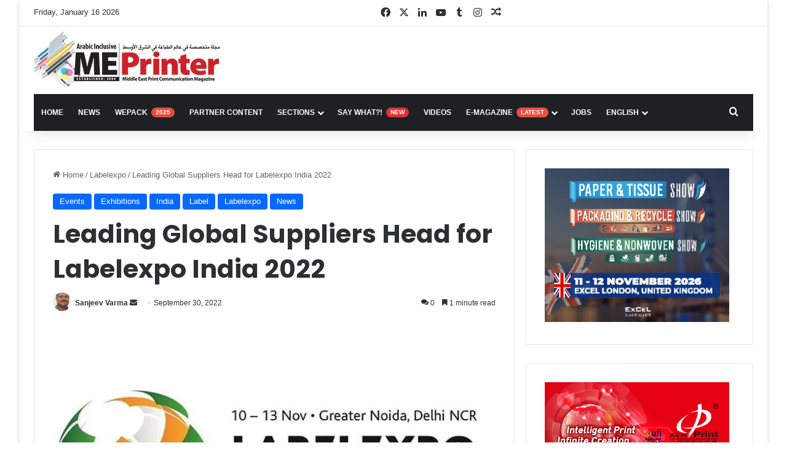

--- FILE ---
content_type: text/html; charset=UTF-8
request_url: https://meprinter.com/leading-global-suppliers-head-for-labelexpo-india-2022/
body_size: 23767
content:
<!DOCTYPE html>
<html lang="en-US" class="" data-skin="light">
<head>
	<meta charset="UTF-8" />
	<link rel="profile" href="https://gmpg.org/xfn/11" />
	<meta name='robots' content='index, follow, max-image-preview:large, max-snippet:-1, max-video-preview:-1' />
<link rel="alternate" hreflang="en" href="https://meprinter.com/leading-global-suppliers-head-for-labelexpo-india-2022/" />
<link rel="alternate" hreflang="x-default" href="https://meprinter.com/leading-global-suppliers-head-for-labelexpo-india-2022/" />

	<!-- This site is optimized with the Yoast SEO plugin v25.4 - https://yoast.com/wordpress/plugins/seo/ -->
	<title>Leading Global Suppliers Head for Labelexpo India 2022 - ME Printer</title>
	<meta name="description" content="South Asia’s premier labels and package print expo, Labelexpo India 2022, returns to the India Expo Centre &amp; Mart in Greater Noida, Delhi NCR" />
	<link rel="canonical" href="https://meprinter.com/leading-global-suppliers-head-for-labelexpo-india-2022/" />
	<meta property="og:locale" content="en_US" />
	<meta property="og:type" content="article" />
	<meta property="og:title" content="Leading Global Suppliers Head for Labelexpo India 2022 - ME Printer" />
	<meta property="og:description" content="South Asia’s premier labels and package print expo, Labelexpo India 2022, returns to the India Expo Centre &amp; Mart in Greater Noida, Delhi NCR" />
	<meta property="og:url" content="https://meprinter.com/leading-global-suppliers-head-for-labelexpo-india-2022/" />
	<meta property="og:site_name" content="ME Printer" />
	<meta property="article:published_time" content="2022-09-30T14:34:19+00:00" />
	<meta property="article:modified_time" content="2022-09-30T16:31:35+00:00" />
	<meta property="og:image" content="https://meprinter.com/wp-content/uploads/2022/09/Labelexpo-India.jpg" />
	<meta property="og:image:width" content="800" />
	<meta property="og:image:height" content="482" />
	<meta property="og:image:type" content="image/jpeg" />
	<meta name="author" content="Sanjeev Varma" />
	<meta name="twitter:card" content="summary_large_image" />
	<meta name="twitter:label1" content="Written by" />
	<meta name="twitter:data1" content="Sanjeev Varma" />
	<meta name="twitter:label2" content="Est. reading time" />
	<meta name="twitter:data2" content="2 minutes" />
	<script type="application/ld+json" class="yoast-schema-graph">{"@context":"https://schema.org","@graph":[{"@type":"WebPage","@id":"https://meprinter.com/leading-global-suppliers-head-for-labelexpo-india-2022/","url":"https://meprinter.com/leading-global-suppliers-head-for-labelexpo-india-2022/","name":"Leading Global Suppliers Head for Labelexpo India 2022 - ME Printer","isPartOf":{"@id":"https://meprinter.com/#website"},"primaryImageOfPage":{"@id":"https://meprinter.com/leading-global-suppliers-head-for-labelexpo-india-2022/#primaryimage"},"image":{"@id":"https://meprinter.com/leading-global-suppliers-head-for-labelexpo-india-2022/#primaryimage"},"thumbnailUrl":"https://meprinter.com/wp-content/uploads/2022/09/Labelexpo-India.jpg","datePublished":"2022-09-30T14:34:19+00:00","dateModified":"2022-09-30T16:31:35+00:00","author":{"@id":"https://meprinter.com/#/schema/person/c1005e08499530d7109def84bac61915"},"description":"South Asia’s premier labels and package print expo, Labelexpo India 2022, returns to the India Expo Centre & Mart in Greater Noida, Delhi NCR","breadcrumb":{"@id":"https://meprinter.com/leading-global-suppliers-head-for-labelexpo-india-2022/#breadcrumb"},"inLanguage":"en-US","potentialAction":[{"@type":"ReadAction","target":["https://meprinter.com/leading-global-suppliers-head-for-labelexpo-india-2022/"]}]},{"@type":"ImageObject","inLanguage":"en-US","@id":"https://meprinter.com/leading-global-suppliers-head-for-labelexpo-india-2022/#primaryimage","url":"https://meprinter.com/wp-content/uploads/2022/09/Labelexpo-India.jpg","contentUrl":"https://meprinter.com/wp-content/uploads/2022/09/Labelexpo-India.jpg","width":800,"height":482,"caption":"Labelexpo India"},{"@type":"BreadcrumbList","@id":"https://meprinter.com/leading-global-suppliers-head-for-labelexpo-india-2022/#breadcrumb","itemListElement":[{"@type":"ListItem","position":1,"name":"Home","item":"https://meprinter.com/"},{"@type":"ListItem","position":2,"name":"Leading Global Suppliers Head for Labelexpo India 2022"}]},{"@type":"WebSite","@id":"https://meprinter.com/#website","url":"https://meprinter.com/","name":"ME Printer","description":"Middle East Print Community Hub","potentialAction":[{"@type":"SearchAction","target":{"@type":"EntryPoint","urlTemplate":"https://meprinter.com/?s={search_term_string}"},"query-input":{"@type":"PropertyValueSpecification","valueRequired":true,"valueName":"search_term_string"}}],"inLanguage":"en-US"},{"@type":"Person","@id":"https://meprinter.com/#/schema/person/c1005e08499530d7109def84bac61915","name":"Sanjeev Varma","image":{"@type":"ImageObject","inLanguage":"en-US","@id":"https://meprinter.com/#/schema/person/image/","url":"https://meprinter.com/wp-content/uploads/2024/05/sanjeev-varma_avatar-96x96.jpg","contentUrl":"https://meprinter.com/wp-content/uploads/2024/05/sanjeev-varma_avatar-96x96.jpg","caption":"Sanjeev Varma"},"url":"https://meprinter.com/author/sanjeevvarma/"}]}</script>
	<!-- / Yoast SEO plugin. -->


<link rel='dns-prefetch' href='//www.googletagmanager.com' />
<link rel='dns-prefetch' href='//pagead2.googlesyndication.com' />
<link rel="alternate" type="application/rss+xml" title="ME Printer &raquo; Feed" href="https://meprinter.com/feed/" />
<link rel="alternate" type="application/rss+xml" title="ME Printer &raquo; Comments Feed" href="https://meprinter.com/comments/feed/" />
<link rel="alternate" type="application/rss+xml" title="ME Printer &raquo; Leading Global Suppliers Head for Labelexpo India 2022 Comments Feed" href="https://meprinter.com/leading-global-suppliers-head-for-labelexpo-india-2022/feed/" />

		<style type="text/css">
			:root{				
			--tie-preset-gradient-1: linear-gradient(135deg, rgba(6, 147, 227, 1) 0%, rgb(155, 81, 224) 100%);
			--tie-preset-gradient-2: linear-gradient(135deg, rgb(122, 220, 180) 0%, rgb(0, 208, 130) 100%);
			--tie-preset-gradient-3: linear-gradient(135deg, rgba(252, 185, 0, 1) 0%, rgba(255, 105, 0, 1) 100%);
			--tie-preset-gradient-4: linear-gradient(135deg, rgba(255, 105, 0, 1) 0%, rgb(207, 46, 46) 100%);
			--tie-preset-gradient-5: linear-gradient(135deg, rgb(238, 238, 238) 0%, rgb(169, 184, 195) 100%);
			--tie-preset-gradient-6: linear-gradient(135deg, rgb(74, 234, 220) 0%, rgb(151, 120, 209) 20%, rgb(207, 42, 186) 40%, rgb(238, 44, 130) 60%, rgb(251, 105, 98) 80%, rgb(254, 248, 76) 100%);
			--tie-preset-gradient-7: linear-gradient(135deg, rgb(255, 206, 236) 0%, rgb(152, 150, 240) 100%);
			--tie-preset-gradient-8: linear-gradient(135deg, rgb(254, 205, 165) 0%, rgb(254, 45, 45) 50%, rgb(107, 0, 62) 100%);
			--tie-preset-gradient-9: linear-gradient(135deg, rgb(255, 203, 112) 0%, rgb(199, 81, 192) 50%, rgb(65, 88, 208) 100%);
			--tie-preset-gradient-10: linear-gradient(135deg, rgb(255, 245, 203) 0%, rgb(182, 227, 212) 50%, rgb(51, 167, 181) 100%);
			--tie-preset-gradient-11: linear-gradient(135deg, rgb(202, 248, 128) 0%, rgb(113, 206, 126) 100%);
			--tie-preset-gradient-12: linear-gradient(135deg, rgb(2, 3, 129) 0%, rgb(40, 116, 252) 100%);
			--tie-preset-gradient-13: linear-gradient(135deg, #4D34FA, #ad34fa);
			--tie-preset-gradient-14: linear-gradient(135deg, #0057FF, #31B5FF);
			--tie-preset-gradient-15: linear-gradient(135deg, #FF007A, #FF81BD);
			--tie-preset-gradient-16: linear-gradient(135deg, #14111E, #4B4462);
			--tie-preset-gradient-17: linear-gradient(135deg, #F32758, #FFC581);

			
					--main-nav-background: #1f2024;
					--main-nav-secondry-background: rgba(0,0,0,0.2);
					--main-nav-primary-color: #0088ff;
					--main-nav-contrast-primary-color: #FFFFFF;
					--main-nav-text-color: #FFFFFF;
					--main-nav-secondry-text-color: rgba(225,255,255,0.5);
					--main-nav-main-border-color: rgba(255,255,255,0.07);
					--main-nav-secondry-border-color: rgba(255,255,255,0.04);
				
			}
		</style>
	<meta name="viewport" content="width=device-width, initial-scale=1.0" /><script type="text/javascript">
/* <![CDATA[ */
window._wpemojiSettings = {"baseUrl":"https:\/\/s.w.org\/images\/core\/emoji\/15.0.3\/72x72\/","ext":".png","svgUrl":"https:\/\/s.w.org\/images\/core\/emoji\/15.0.3\/svg\/","svgExt":".svg","source":{"concatemoji":"https:\/\/meprinter.com\/wp-includes\/js\/wp-emoji-release.min.js?ver=6.6.4"}};
/*! This file is auto-generated */
!function(i,n){var o,s,e;function c(e){try{var t={supportTests:e,timestamp:(new Date).valueOf()};sessionStorage.setItem(o,JSON.stringify(t))}catch(e){}}function p(e,t,n){e.clearRect(0,0,e.canvas.width,e.canvas.height),e.fillText(t,0,0);var t=new Uint32Array(e.getImageData(0,0,e.canvas.width,e.canvas.height).data),r=(e.clearRect(0,0,e.canvas.width,e.canvas.height),e.fillText(n,0,0),new Uint32Array(e.getImageData(0,0,e.canvas.width,e.canvas.height).data));return t.every(function(e,t){return e===r[t]})}function u(e,t,n){switch(t){case"flag":return n(e,"\ud83c\udff3\ufe0f\u200d\u26a7\ufe0f","\ud83c\udff3\ufe0f\u200b\u26a7\ufe0f")?!1:!n(e,"\ud83c\uddfa\ud83c\uddf3","\ud83c\uddfa\u200b\ud83c\uddf3")&&!n(e,"\ud83c\udff4\udb40\udc67\udb40\udc62\udb40\udc65\udb40\udc6e\udb40\udc67\udb40\udc7f","\ud83c\udff4\u200b\udb40\udc67\u200b\udb40\udc62\u200b\udb40\udc65\u200b\udb40\udc6e\u200b\udb40\udc67\u200b\udb40\udc7f");case"emoji":return!n(e,"\ud83d\udc26\u200d\u2b1b","\ud83d\udc26\u200b\u2b1b")}return!1}function f(e,t,n){var r="undefined"!=typeof WorkerGlobalScope&&self instanceof WorkerGlobalScope?new OffscreenCanvas(300,150):i.createElement("canvas"),a=r.getContext("2d",{willReadFrequently:!0}),o=(a.textBaseline="top",a.font="600 32px Arial",{});return e.forEach(function(e){o[e]=t(a,e,n)}),o}function t(e){var t=i.createElement("script");t.src=e,t.defer=!0,i.head.appendChild(t)}"undefined"!=typeof Promise&&(o="wpEmojiSettingsSupports",s=["flag","emoji"],n.supports={everything:!0,everythingExceptFlag:!0},e=new Promise(function(e){i.addEventListener("DOMContentLoaded",e,{once:!0})}),new Promise(function(t){var n=function(){try{var e=JSON.parse(sessionStorage.getItem(o));if("object"==typeof e&&"number"==typeof e.timestamp&&(new Date).valueOf()<e.timestamp+604800&&"object"==typeof e.supportTests)return e.supportTests}catch(e){}return null}();if(!n){if("undefined"!=typeof Worker&&"undefined"!=typeof OffscreenCanvas&&"undefined"!=typeof URL&&URL.createObjectURL&&"undefined"!=typeof Blob)try{var e="postMessage("+f.toString()+"("+[JSON.stringify(s),u.toString(),p.toString()].join(",")+"));",r=new Blob([e],{type:"text/javascript"}),a=new Worker(URL.createObjectURL(r),{name:"wpTestEmojiSupports"});return void(a.onmessage=function(e){c(n=e.data),a.terminate(),t(n)})}catch(e){}c(n=f(s,u,p))}t(n)}).then(function(e){for(var t in e)n.supports[t]=e[t],n.supports.everything=n.supports.everything&&n.supports[t],"flag"!==t&&(n.supports.everythingExceptFlag=n.supports.everythingExceptFlag&&n.supports[t]);n.supports.everythingExceptFlag=n.supports.everythingExceptFlag&&!n.supports.flag,n.DOMReady=!1,n.readyCallback=function(){n.DOMReady=!0}}).then(function(){return e}).then(function(){var e;n.supports.everything||(n.readyCallback(),(e=n.source||{}).concatemoji?t(e.concatemoji):e.wpemoji&&e.twemoji&&(t(e.twemoji),t(e.wpemoji)))}))}((window,document),window._wpemojiSettings);
/* ]]> */
</script>

<style id='wp-emoji-styles-inline-css' type='text/css'>

	img.wp-smiley, img.emoji {
		display: inline !important;
		border: none !important;
		box-shadow: none !important;
		height: 1em !important;
		width: 1em !important;
		margin: 0 0.07em !important;
		vertical-align: -0.1em !important;
		background: none !important;
		padding: 0 !important;
	}
</style>
<link rel='stylesheet' id='wp-block-library-css' href='https://meprinter.com/wp-includes/css/dist/block-library/style.min.css?ver=6.6.4' type='text/css' media='all' />
<style id='wp-block-library-theme-inline-css' type='text/css'>
.wp-block-audio :where(figcaption){color:#555;font-size:13px;text-align:center}.is-dark-theme .wp-block-audio :where(figcaption){color:#ffffffa6}.wp-block-audio{margin:0 0 1em}.wp-block-code{border:1px solid #ccc;border-radius:4px;font-family:Menlo,Consolas,monaco,monospace;padding:.8em 1em}.wp-block-embed :where(figcaption){color:#555;font-size:13px;text-align:center}.is-dark-theme .wp-block-embed :where(figcaption){color:#ffffffa6}.wp-block-embed{margin:0 0 1em}.blocks-gallery-caption{color:#555;font-size:13px;text-align:center}.is-dark-theme .blocks-gallery-caption{color:#ffffffa6}:root :where(.wp-block-image figcaption){color:#555;font-size:13px;text-align:center}.is-dark-theme :root :where(.wp-block-image figcaption){color:#ffffffa6}.wp-block-image{margin:0 0 1em}.wp-block-pullquote{border-bottom:4px solid;border-top:4px solid;color:currentColor;margin-bottom:1.75em}.wp-block-pullquote cite,.wp-block-pullquote footer,.wp-block-pullquote__citation{color:currentColor;font-size:.8125em;font-style:normal;text-transform:uppercase}.wp-block-quote{border-left:.25em solid;margin:0 0 1.75em;padding-left:1em}.wp-block-quote cite,.wp-block-quote footer{color:currentColor;font-size:.8125em;font-style:normal;position:relative}.wp-block-quote.has-text-align-right{border-left:none;border-right:.25em solid;padding-left:0;padding-right:1em}.wp-block-quote.has-text-align-center{border:none;padding-left:0}.wp-block-quote.is-large,.wp-block-quote.is-style-large,.wp-block-quote.is-style-plain{border:none}.wp-block-search .wp-block-search__label{font-weight:700}.wp-block-search__button{border:1px solid #ccc;padding:.375em .625em}:where(.wp-block-group.has-background){padding:1.25em 2.375em}.wp-block-separator.has-css-opacity{opacity:.4}.wp-block-separator{border:none;border-bottom:2px solid;margin-left:auto;margin-right:auto}.wp-block-separator.has-alpha-channel-opacity{opacity:1}.wp-block-separator:not(.is-style-wide):not(.is-style-dots){width:100px}.wp-block-separator.has-background:not(.is-style-dots){border-bottom:none;height:1px}.wp-block-separator.has-background:not(.is-style-wide):not(.is-style-dots){height:2px}.wp-block-table{margin:0 0 1em}.wp-block-table td,.wp-block-table th{word-break:normal}.wp-block-table :where(figcaption){color:#555;font-size:13px;text-align:center}.is-dark-theme .wp-block-table :where(figcaption){color:#ffffffa6}.wp-block-video :where(figcaption){color:#555;font-size:13px;text-align:center}.is-dark-theme .wp-block-video :where(figcaption){color:#ffffffa6}.wp-block-video{margin:0 0 1em}:root :where(.wp-block-template-part.has-background){margin-bottom:0;margin-top:0;padding:1.25em 2.375em}
</style>
<style id='classic-theme-styles-inline-css' type='text/css'>
/*! This file is auto-generated */
.wp-block-button__link{color:#fff;background-color:#32373c;border-radius:9999px;box-shadow:none;text-decoration:none;padding:calc(.667em + 2px) calc(1.333em + 2px);font-size:1.125em}.wp-block-file__button{background:#32373c;color:#fff;text-decoration:none}
</style>
<style id='global-styles-inline-css' type='text/css'>
:root{--wp--preset--aspect-ratio--square: 1;--wp--preset--aspect-ratio--4-3: 4/3;--wp--preset--aspect-ratio--3-4: 3/4;--wp--preset--aspect-ratio--3-2: 3/2;--wp--preset--aspect-ratio--2-3: 2/3;--wp--preset--aspect-ratio--16-9: 16/9;--wp--preset--aspect-ratio--9-16: 9/16;--wp--preset--color--black: #000000;--wp--preset--color--cyan-bluish-gray: #abb8c3;--wp--preset--color--white: #ffffff;--wp--preset--color--pale-pink: #f78da7;--wp--preset--color--vivid-red: #cf2e2e;--wp--preset--color--luminous-vivid-orange: #ff6900;--wp--preset--color--luminous-vivid-amber: #fcb900;--wp--preset--color--light-green-cyan: #7bdcb5;--wp--preset--color--vivid-green-cyan: #00d084;--wp--preset--color--pale-cyan-blue: #8ed1fc;--wp--preset--color--vivid-cyan-blue: #0693e3;--wp--preset--color--vivid-purple: #9b51e0;--wp--preset--color--global-color: #0088ff;--wp--preset--gradient--vivid-cyan-blue-to-vivid-purple: linear-gradient(135deg,rgba(6,147,227,1) 0%,rgb(155,81,224) 100%);--wp--preset--gradient--light-green-cyan-to-vivid-green-cyan: linear-gradient(135deg,rgb(122,220,180) 0%,rgb(0,208,130) 100%);--wp--preset--gradient--luminous-vivid-amber-to-luminous-vivid-orange: linear-gradient(135deg,rgba(252,185,0,1) 0%,rgba(255,105,0,1) 100%);--wp--preset--gradient--luminous-vivid-orange-to-vivid-red: linear-gradient(135deg,rgba(255,105,0,1) 0%,rgb(207,46,46) 100%);--wp--preset--gradient--very-light-gray-to-cyan-bluish-gray: linear-gradient(135deg,rgb(238,238,238) 0%,rgb(169,184,195) 100%);--wp--preset--gradient--cool-to-warm-spectrum: linear-gradient(135deg,rgb(74,234,220) 0%,rgb(151,120,209) 20%,rgb(207,42,186) 40%,rgb(238,44,130) 60%,rgb(251,105,98) 80%,rgb(254,248,76) 100%);--wp--preset--gradient--blush-light-purple: linear-gradient(135deg,rgb(255,206,236) 0%,rgb(152,150,240) 100%);--wp--preset--gradient--blush-bordeaux: linear-gradient(135deg,rgb(254,205,165) 0%,rgb(254,45,45) 50%,rgb(107,0,62) 100%);--wp--preset--gradient--luminous-dusk: linear-gradient(135deg,rgb(255,203,112) 0%,rgb(199,81,192) 50%,rgb(65,88,208) 100%);--wp--preset--gradient--pale-ocean: linear-gradient(135deg,rgb(255,245,203) 0%,rgb(182,227,212) 50%,rgb(51,167,181) 100%);--wp--preset--gradient--electric-grass: linear-gradient(135deg,rgb(202,248,128) 0%,rgb(113,206,126) 100%);--wp--preset--gradient--midnight: linear-gradient(135deg,rgb(2,3,129) 0%,rgb(40,116,252) 100%);--wp--preset--font-size--small: 13px;--wp--preset--font-size--medium: 20px;--wp--preset--font-size--large: 36px;--wp--preset--font-size--x-large: 42px;--wp--preset--spacing--20: 0.44rem;--wp--preset--spacing--30: 0.67rem;--wp--preset--spacing--40: 1rem;--wp--preset--spacing--50: 1.5rem;--wp--preset--spacing--60: 2.25rem;--wp--preset--spacing--70: 3.38rem;--wp--preset--spacing--80: 5.06rem;--wp--preset--shadow--natural: 6px 6px 9px rgba(0, 0, 0, 0.2);--wp--preset--shadow--deep: 12px 12px 50px rgba(0, 0, 0, 0.4);--wp--preset--shadow--sharp: 6px 6px 0px rgba(0, 0, 0, 0.2);--wp--preset--shadow--outlined: 6px 6px 0px -3px rgba(255, 255, 255, 1), 6px 6px rgba(0, 0, 0, 1);--wp--preset--shadow--crisp: 6px 6px 0px rgba(0, 0, 0, 1);}:where(.is-layout-flex){gap: 0.5em;}:where(.is-layout-grid){gap: 0.5em;}body .is-layout-flex{display: flex;}.is-layout-flex{flex-wrap: wrap;align-items: center;}.is-layout-flex > :is(*, div){margin: 0;}body .is-layout-grid{display: grid;}.is-layout-grid > :is(*, div){margin: 0;}:where(.wp-block-columns.is-layout-flex){gap: 2em;}:where(.wp-block-columns.is-layout-grid){gap: 2em;}:where(.wp-block-post-template.is-layout-flex){gap: 1.25em;}:where(.wp-block-post-template.is-layout-grid){gap: 1.25em;}.has-black-color{color: var(--wp--preset--color--black) !important;}.has-cyan-bluish-gray-color{color: var(--wp--preset--color--cyan-bluish-gray) !important;}.has-white-color{color: var(--wp--preset--color--white) !important;}.has-pale-pink-color{color: var(--wp--preset--color--pale-pink) !important;}.has-vivid-red-color{color: var(--wp--preset--color--vivid-red) !important;}.has-luminous-vivid-orange-color{color: var(--wp--preset--color--luminous-vivid-orange) !important;}.has-luminous-vivid-amber-color{color: var(--wp--preset--color--luminous-vivid-amber) !important;}.has-light-green-cyan-color{color: var(--wp--preset--color--light-green-cyan) !important;}.has-vivid-green-cyan-color{color: var(--wp--preset--color--vivid-green-cyan) !important;}.has-pale-cyan-blue-color{color: var(--wp--preset--color--pale-cyan-blue) !important;}.has-vivid-cyan-blue-color{color: var(--wp--preset--color--vivid-cyan-blue) !important;}.has-vivid-purple-color{color: var(--wp--preset--color--vivid-purple) !important;}.has-black-background-color{background-color: var(--wp--preset--color--black) !important;}.has-cyan-bluish-gray-background-color{background-color: var(--wp--preset--color--cyan-bluish-gray) !important;}.has-white-background-color{background-color: var(--wp--preset--color--white) !important;}.has-pale-pink-background-color{background-color: var(--wp--preset--color--pale-pink) !important;}.has-vivid-red-background-color{background-color: var(--wp--preset--color--vivid-red) !important;}.has-luminous-vivid-orange-background-color{background-color: var(--wp--preset--color--luminous-vivid-orange) !important;}.has-luminous-vivid-amber-background-color{background-color: var(--wp--preset--color--luminous-vivid-amber) !important;}.has-light-green-cyan-background-color{background-color: var(--wp--preset--color--light-green-cyan) !important;}.has-vivid-green-cyan-background-color{background-color: var(--wp--preset--color--vivid-green-cyan) !important;}.has-pale-cyan-blue-background-color{background-color: var(--wp--preset--color--pale-cyan-blue) !important;}.has-vivid-cyan-blue-background-color{background-color: var(--wp--preset--color--vivid-cyan-blue) !important;}.has-vivid-purple-background-color{background-color: var(--wp--preset--color--vivid-purple) !important;}.has-black-border-color{border-color: var(--wp--preset--color--black) !important;}.has-cyan-bluish-gray-border-color{border-color: var(--wp--preset--color--cyan-bluish-gray) !important;}.has-white-border-color{border-color: var(--wp--preset--color--white) !important;}.has-pale-pink-border-color{border-color: var(--wp--preset--color--pale-pink) !important;}.has-vivid-red-border-color{border-color: var(--wp--preset--color--vivid-red) !important;}.has-luminous-vivid-orange-border-color{border-color: var(--wp--preset--color--luminous-vivid-orange) !important;}.has-luminous-vivid-amber-border-color{border-color: var(--wp--preset--color--luminous-vivid-amber) !important;}.has-light-green-cyan-border-color{border-color: var(--wp--preset--color--light-green-cyan) !important;}.has-vivid-green-cyan-border-color{border-color: var(--wp--preset--color--vivid-green-cyan) !important;}.has-pale-cyan-blue-border-color{border-color: var(--wp--preset--color--pale-cyan-blue) !important;}.has-vivid-cyan-blue-border-color{border-color: var(--wp--preset--color--vivid-cyan-blue) !important;}.has-vivid-purple-border-color{border-color: var(--wp--preset--color--vivid-purple) !important;}.has-vivid-cyan-blue-to-vivid-purple-gradient-background{background: var(--wp--preset--gradient--vivid-cyan-blue-to-vivid-purple) !important;}.has-light-green-cyan-to-vivid-green-cyan-gradient-background{background: var(--wp--preset--gradient--light-green-cyan-to-vivid-green-cyan) !important;}.has-luminous-vivid-amber-to-luminous-vivid-orange-gradient-background{background: var(--wp--preset--gradient--luminous-vivid-amber-to-luminous-vivid-orange) !important;}.has-luminous-vivid-orange-to-vivid-red-gradient-background{background: var(--wp--preset--gradient--luminous-vivid-orange-to-vivid-red) !important;}.has-very-light-gray-to-cyan-bluish-gray-gradient-background{background: var(--wp--preset--gradient--very-light-gray-to-cyan-bluish-gray) !important;}.has-cool-to-warm-spectrum-gradient-background{background: var(--wp--preset--gradient--cool-to-warm-spectrum) !important;}.has-blush-light-purple-gradient-background{background: var(--wp--preset--gradient--blush-light-purple) !important;}.has-blush-bordeaux-gradient-background{background: var(--wp--preset--gradient--blush-bordeaux) !important;}.has-luminous-dusk-gradient-background{background: var(--wp--preset--gradient--luminous-dusk) !important;}.has-pale-ocean-gradient-background{background: var(--wp--preset--gradient--pale-ocean) !important;}.has-electric-grass-gradient-background{background: var(--wp--preset--gradient--electric-grass) !important;}.has-midnight-gradient-background{background: var(--wp--preset--gradient--midnight) !important;}.has-small-font-size{font-size: var(--wp--preset--font-size--small) !important;}.has-medium-font-size{font-size: var(--wp--preset--font-size--medium) !important;}.has-large-font-size{font-size: var(--wp--preset--font-size--large) !important;}.has-x-large-font-size{font-size: var(--wp--preset--font-size--x-large) !important;}
:where(.wp-block-post-template.is-layout-flex){gap: 1.25em;}:where(.wp-block-post-template.is-layout-grid){gap: 1.25em;}
:where(.wp-block-columns.is-layout-flex){gap: 2em;}:where(.wp-block-columns.is-layout-grid){gap: 2em;}
:root :where(.wp-block-pullquote){font-size: 1.5em;line-height: 1.6;}
</style>
<link rel='stylesheet' id='taqyeem-buttons-style-css' href='https://meprinter.com/wp-content/plugins/taqyeem-buttons/assets/style.css?ver=6.6.4' type='text/css' media='all' />
<link rel='stylesheet' id='wpml-legacy-dropdown-0-css' href='https://meprinter.com/wp-content/plugins/sitepress-multilingual-cms/templates/language-switchers/legacy-dropdown/style.min.css?ver=1' type='text/css' media='all' />
<style id='wpml-legacy-dropdown-0-inline-css' type='text/css'>
.wpml-ls-statics-shortcode_actions{background-color:#ffffff;}.wpml-ls-statics-shortcode_actions, .wpml-ls-statics-shortcode_actions .wpml-ls-sub-menu, .wpml-ls-statics-shortcode_actions a {border-color:#ffffff;}.wpml-ls-statics-shortcode_actions a, .wpml-ls-statics-shortcode_actions .wpml-ls-sub-menu a, .wpml-ls-statics-shortcode_actions .wpml-ls-sub-menu a:link, .wpml-ls-statics-shortcode_actions li:not(.wpml-ls-current-language) .wpml-ls-link, .wpml-ls-statics-shortcode_actions li:not(.wpml-ls-current-language) .wpml-ls-link:link {color:#dd3333;background-color:#ffffff;}.wpml-ls-statics-shortcode_actions a, .wpml-ls-statics-shortcode_actions .wpml-ls-sub-menu a:hover,.wpml-ls-statics-shortcode_actions .wpml-ls-sub-menu a:focus, .wpml-ls-statics-shortcode_actions .wpml-ls-sub-menu a:link:hover, .wpml-ls-statics-shortcode_actions .wpml-ls-sub-menu a:link:focus {color:#000000;background-color:#ffffff;}.wpml-ls-statics-shortcode_actions .wpml-ls-current-language > a {color:#dd3333;background-color:#ffffff;}.wpml-ls-statics-shortcode_actions .wpml-ls-current-language:hover>a, .wpml-ls-statics-shortcode_actions .wpml-ls-current-language>a:focus {color:#000000;background-color:#ffffff;}
</style>
<link rel='stylesheet' id='wpml-menu-item-0-css' href='https://meprinter.com/wp-content/plugins/sitepress-multilingual-cms/templates/language-switchers/menu-item/style.min.css?ver=1' type='text/css' media='all' />
<link rel='stylesheet' id='meks-ads-widget-css' href='https://meprinter.com/wp-content/plugins/meks-easy-ads-widget/css/style.css?ver=2.0.9' type='text/css' media='all' />
<link rel='stylesheet' id='tie-css-base-css' href='https://meprinter.com/wp-content/themes/jannah/assets/css/base.min.css?ver=7.2.0' type='text/css' media='all' />
<link rel='stylesheet' id='tie-css-styles-css' href='https://meprinter.com/wp-content/themes/jannah/assets/css/style.min.css?ver=7.2.0' type='text/css' media='all' />
<link rel='stylesheet' id='tie-css-widgets-css' href='https://meprinter.com/wp-content/themes/jannah/assets/css/widgets.min.css?ver=7.2.0' type='text/css' media='all' />
<link rel='stylesheet' id='tie-css-helpers-css' href='https://meprinter.com/wp-content/themes/jannah/assets/css/helpers.min.css?ver=7.2.0' type='text/css' media='all' />
<link rel='stylesheet' id='tie-fontawesome5-css' href='https://meprinter.com/wp-content/themes/jannah/assets/css/fontawesome.css?ver=7.2.0' type='text/css' media='all' />
<link rel='stylesheet' id='tie-css-ilightbox-css' href='https://meprinter.com/wp-content/themes/jannah/assets/ilightbox/dark-skin/skin.css?ver=7.2.0' type='text/css' media='all' />
<link rel='stylesheet' id='tie-css-shortcodes-css' href='https://meprinter.com/wp-content/themes/jannah/assets/css/plugins/shortcodes.min.css?ver=7.2.0' type='text/css' media='all' />
<link rel='stylesheet' id='tie-css-single-css' href='https://meprinter.com/wp-content/themes/jannah/assets/css/single.min.css?ver=7.2.0' type='text/css' media='all' />
<link rel='stylesheet' id='tie-css-print-css' href='https://meprinter.com/wp-content/themes/jannah/assets/css/print.css?ver=7.2.0' type='text/css' media='print' />
<link rel='stylesheet' id='taqyeem-styles-css' href='https://meprinter.com/wp-content/themes/jannah/assets/css/plugins/taqyeem.min.css?ver=7.2.0' type='text/css' media='all' />
<link rel='stylesheet' id='tie-theme-child-css-css' href='https://meprinter.com/wp-content/themes/jannah-child/style.css?ver=6.6.4' type='text/css' media='all' />
<style id='tie-theme-child-css-inline-css' type='text/css'>
.wf-active .logo-text,.wf-active h1,.wf-active h2,.wf-active h3,.wf-active h4,.wf-active h5,.wf-active h6,.wf-active .the-subtitle{font-family: 'Poppins';}#main-nav .main-menu > ul > li > a{text-transform: uppercase;}#tie-body{background-color: #ffffff;}#header-notification-bar{background: var( --tie-preset-gradient-13 );}#header-notification-bar{--tie-buttons-color: #FFFFFF;--tie-buttons-border-color: #FFFFFF;--tie-buttons-hover-color: #e1e1e1;--tie-buttons-hover-text: #000000;}#header-notification-bar{--tie-buttons-text: #000000;}#background-stream-cover{background-image: url(https://meprinter.com/wp-content/uploads/2021/07/New-Project-2021-07-29T132024.364.png);background-repeat: repeat-x;background-size: cover; background-attachment: fixed;background-position: left ;}.tie-cat-2,.tie-cat-item-2 > span{background-color:#e67e22 !important;color:#FFFFFF !important;}.tie-cat-2:after{border-top-color:#e67e22 !important;}.tie-cat-2:hover{background-color:#c86004 !important;}.tie-cat-2:hover:after{border-top-color:#c86004 !important;}.tie-cat-9,.tie-cat-item-9 > span{background-color:#2ecc71 !important;color:#FFFFFF !important;}.tie-cat-9:after{border-top-color:#2ecc71 !important;}.tie-cat-9:hover{background-color:#10ae53 !important;}.tie-cat-9:hover:after{border-top-color:#10ae53 !important;}.tie-cat-12,.tie-cat-item-12 > span{background-color:#9b59b6 !important;color:#FFFFFF !important;}.tie-cat-12:after{border-top-color:#9b59b6 !important;}.tie-cat-12:hover{background-color:#7d3b98 !important;}.tie-cat-12:hover:after{border-top-color:#7d3b98 !important;}.tie-cat-15,.tie-cat-item-15 > span{background-color:#34495e !important;color:#FFFFFF !important;}.tie-cat-15:after{border-top-color:#34495e !important;}.tie-cat-15:hover{background-color:#162b40 !important;}.tie-cat-15:hover:after{border-top-color:#162b40 !important;}.tie-cat-17,.tie-cat-item-17 > span{background-color:#795548 !important;color:#FFFFFF !important;}.tie-cat-17:after{border-top-color:#795548 !important;}.tie-cat-17:hover{background-color:#5b372a !important;}.tie-cat-17:hover:after{border-top-color:#5b372a !important;}.tie-cat-19,.tie-cat-item-19 > span{background-color:#4CAF50 !important;color:#FFFFFF !important;}.tie-cat-19:after{border-top-color:#4CAF50 !important;}.tie-cat-19:hover{background-color:#2e9132 !important;}.tie-cat-19:hover:after{border-top-color:#2e9132 !important;}#logo{margin:0px !important;}.grid-slider-wrapper .thumb-title { font-size:16px; }@media(min-width: 992px){ .main-menu .menu>li>a{ padding:0 12px;font-size:12px; }nav.main-nav .components>li>a:not(.follow-btn){ width: 33px;}}.entry post-description {text-shadow: white;}
</style>
<script type="text/javascript" src="https://meprinter.com/wp-content/plugins/sitepress-multilingual-cms/templates/language-switchers/legacy-dropdown/script.min.js?ver=1" id="wpml-legacy-dropdown-0-js"></script>
<script type="text/javascript" data-no-optimize="1" data-cfasync="false" src="https://meprinter.com/wp-includes/js/jquery/jquery.min.js?ver=3.7.1" id="jquery-core-js"></script>
<script type="text/javascript" src="https://meprinter.com/wp-includes/js/jquery/jquery-migrate.min.js?ver=3.4.1" id="jquery-migrate-js"></script>
<link rel="https://api.w.org/" href="https://meprinter.com/wp-json/" /><link rel="alternate" title="JSON" type="application/json" href="https://meprinter.com/wp-json/wp/v2/posts/28017" /><link rel="EditURI" type="application/rsd+xml" title="RSD" href="https://meprinter.com/xmlrpc.php?rsd" />
<meta name="generator" content="WordPress 6.6.4" />
<link rel='shortlink' href='https://meprinter.com/?p=28017' />
<link rel="alternate" title="oEmbed (JSON)" type="application/json+oembed" href="https://meprinter.com/wp-json/oembed/1.0/embed?url=https%3A%2F%2Fmeprinter.com%2Fleading-global-suppliers-head-for-labelexpo-india-2022%2F" />
<link rel="alternate" title="oEmbed (XML)" type="text/xml+oembed" href="https://meprinter.com/wp-json/oembed/1.0/embed?url=https%3A%2F%2Fmeprinter.com%2Fleading-global-suppliers-head-for-labelexpo-india-2022%2F&#038;format=xml" />
<meta name="generator" content="WPML ver:4.6.12 stt:5,1;" />

<!-- This site is using AdRotate v5.14 to display their advertisements - https://ajdg.solutions/ -->
<!-- AdRotate CSS -->
<style type="text/css" media="screen">
	.g { margin:0px; padding:0px; overflow:hidden; line-height:1; zoom:1; }
	.g img { height:auto; }
	.g-col { position:relative; float:left; }
	.g-col:first-child { margin-left: 0; }
	.g-col:last-child { margin-right: 0; }
	.g-2 { width:100%; max-width:728px; height:100%; max-height:90px; margin: 0 auto; }
	.g-3 { width:100%; max-width:728px; height:100%; max-height:90px; margin: 0 auto; }
	@media only screen and (max-width: 480px) {
		.g-col, .g-dyn, .g-single { width:100%; margin-left:0; margin-right:0; }
	}
</style>
<!-- /AdRotate CSS -->


		<!-- GA Google Analytics @ https://m0n.co/ga -->
		<script async src="https://www.googletagmanager.com/gtag/js?id=G-HWM2RLSWHL"></script>
		<script>
			window.dataLayer = window.dataLayer || [];
			function gtag(){dataLayer.push(arguments);}
			gtag('js', new Date());
			gtag('config', 'G-HWM2RLSWHL');
		</script>

	<meta name="generator" content="Site Kit by Google 1.135.0" /><script type='text/javascript'>
/* <![CDATA[ */
var taqyeem = {"ajaxurl":"https://meprinter.com/wp-admin/admin-ajax.php" , "your_rating":"Your Rating:"};
/* ]]> */
</script>

<meta http-equiv="X-UA-Compatible" content="IE=edge"><meta name="google-site-verification" content="0-_h65qhRzhqaxc-TUJFlobb1ctDLKQo5XbXp7w87N0" />
<meta name="msvalidate.01" content="0F23C2A1DDDEBCDACFDC10F7E558AA9A" />

<script async src="https://pagead2.googlesyndication.com/pagead/js/adsbygoogle.js?client=ca-pub-5390138900981149"
     crossorigin="anonymous"></script>

<!-- Google AdSense meta tags added by Site Kit -->
<meta name="google-adsense-platform-account" content="ca-host-pub-2644536267352236">
<meta name="google-adsense-platform-domain" content="sitekit.withgoogle.com">
<!-- End Google AdSense meta tags added by Site Kit -->
<link rel="amphtml" href="https://meprinter.com/leading-global-suppliers-head-for-labelexpo-india-2022/amp/">
<!-- Google AdSense snippet added by Site Kit -->
<script type="text/javascript" async="async" src="https://pagead2.googlesyndication.com/pagead/js/adsbygoogle.js?client=ca-pub-7434358972703706&amp;host=ca-host-pub-2644536267352236" crossorigin="anonymous"></script>

<!-- End Google AdSense snippet added by Site Kit -->
<link rel="icon" href="https://meprinter.com/wp-content/uploads/2020/06/cropped-Untitled-2-32x32.jpg" sizes="32x32" />
<link rel="icon" href="https://meprinter.com/wp-content/uploads/2020/06/cropped-Untitled-2-192x192.jpg" sizes="192x192" />
<link rel="apple-touch-icon" href="https://meprinter.com/wp-content/uploads/2020/06/cropped-Untitled-2-180x180.jpg" />
<meta name="msapplication-TileImage" content="https://meprinter.com/wp-content/uploads/2020/06/cropped-Untitled-2-270x270.jpg" />
</head>

<body id="tie-body" class="post-template-default single single-post postid-28017 single-format-standard boxed-layout wrapper-has-shadow block-head-1 magazine1 is-thumb-overlay-disabled is-desktop is-header-layout-3 has-header-ad sidebar-right has-sidebar post-layout-1 narrow-title-narrow-media is-standard-format has-mobile-share post-has-toggle hide_share_post_top hide_share_post_bottom is-ajax-parent-post">



<div class="background-overlay">

	<div id="tie-container" class="site tie-container">

		
		<div id="tie-wrapper">

			
<header id="theme-header" class="theme-header header-layout-3 main-nav-dark main-nav-default-dark main-nav-below main-nav-boxed has-stream-item top-nav-active top-nav-light top-nav-default-light top-nav-above has-shadow has-normal-width-logo mobile-header-default">
	
<nav id="top-nav"  class="has-date-menu-components top-nav header-nav" aria-label="Secondary Navigation">
	<div class="container">
		<div class="topbar-wrapper">

			
					<div class="topbar-today-date">
						Friday, January 16 2026					</div>
					
			<div class="tie-alignleft">
							</div><!-- .tie-alignleft /-->

			<div class="tie-alignright">
				<ul class="components"> <li class="social-icons-item"><a class="social-link facebook-social-icon" rel="external noopener nofollow" target="_blank" href="https://www.facebook.com/MEPrinter/"><span class="tie-social-icon tie-icon-facebook"></span><span class="screen-reader-text">Facebook</span></a></li><li class="social-icons-item"><a class="social-link twitter-social-icon" rel="external noopener nofollow" target="_blank" href="https://twitter.com/ME_Printer"><span class="tie-social-icon tie-icon-twitter"></span><span class="screen-reader-text">X</span></a></li><li class="social-icons-item"><a class="social-link linkedin-social-icon" rel="external noopener nofollow" target="_blank" href="https://www.linkedin.com/company/1648760/admin/"><span class="tie-social-icon tie-icon-linkedin"></span><span class="screen-reader-text">LinkedIn</span></a></li><li class="social-icons-item"><a class="social-link youtube-social-icon" rel="external noopener nofollow" target="_blank" href="https://www.youtube.com/channel/UCP7pEP6R94qVsGl6q9rfHrA"><span class="tie-social-icon tie-icon-youtube"></span><span class="screen-reader-text">YouTube</span></a></li><li class="social-icons-item"><a class="social-link tumblr-social-icon" rel="external noopener nofollow" target="_blank" href="https://me-printer.tumblr.com/"><span class="tie-social-icon tie-icon-tumblr"></span><span class="screen-reader-text">Tumblr</span></a></li><li class="social-icons-item"><a class="social-link instagram-social-icon" rel="external noopener nofollow" target="_blank" href="https://www.instagram.com/meprintermagazine/"><span class="tie-social-icon tie-icon-instagram"></span><span class="screen-reader-text">Instagram</span></a></li> 	<li class="random-post-icon menu-item custom-menu-link">
		<a href="/leading-global-suppliers-head-for-labelexpo-india-2022/?random-post=1" class="random-post" title="Random Article" rel="nofollow">
			<span class="tie-icon-random" aria-hidden="true"></span>
			<span class="screen-reader-text">Random Article</span>
		</a>
	</li>
	</ul><!-- Components -->			</div><!-- .tie-alignright /-->

		</div><!-- .topbar-wrapper /-->
	</div><!-- .container /-->
</nav><!-- #top-nav /-->

<div class="container header-container">
	<div class="tie-row logo-row">

		
		<div class="logo-wrapper">
			<div class="tie-col-md-4 logo-container clearfix">
				<div id="mobile-header-components-area_1" class="mobile-header-components"><ul class="components"><li class="mobile-component_menu custom-menu-link"><a href="#" id="mobile-menu-icon" class=""><span class="tie-mobile-menu-icon nav-icon is-layout-1"></span><span class="screen-reader-text">Menu</span></a></li></ul></div>
		<div id="logo" class="image-logo" style="margin-top: 10px; margin-bottom: 10px;">

			
			<a title="MِE Printer Middle East Printing" href="https://meprinter.com/">
				
				<picture class="tie-logo-default tie-logo-picture">
					
					<source class="tie-logo-source-default tie-logo-source" srcset="https://meprinter.com/wp-content/uploads/2018/03/logo.jpg">
					<img class="tie-logo-img-default tie-logo-img" src="https://meprinter.com/wp-content/uploads/2018/03/logo.jpg" alt="MِE Printer Middle East Printing" width="325" height="110" style="max-height:110px; width: auto;" />
				</picture>
						</a>

			
		</div><!-- #logo /-->

					</div><!-- .tie-col /-->
		</div><!-- .logo-wrapper /-->

		<div class="tie-col-md-8 stream-item stream-item-top-wrapper"><div class="stream-item-top"><!-- Error, Advert is not available at this time due to schedule/geolocation restrictions! --></div></div><!-- .tie-col /-->
	</div><!-- .tie-row /-->
</div><!-- .container /-->

<div class="main-nav-wrapper">
	<nav id="main-nav" data-skin="search-in-main-nav" class="main-nav header-nav live-search-parent menu-style-default menu-style-solid-bg"  aria-label="Primary Navigation">
		<div class="container">

			<div class="main-menu-wrapper">

				
				<div id="menu-components-wrap">

					
		<div id="sticky-logo" class="image-logo">

			
			<a title="MِE Printer Middle East Printing" href="https://meprinter.com/">
				
				<picture class="tie-logo-default tie-logo-picture">
					<source class="tie-logo-source-default tie-logo-source" srcset="https://meprinter.com/wp-content/uploads/2018/03/logo.jpg">
					<img class="tie-logo-img-default tie-logo-img" src="https://meprinter.com/wp-content/uploads/2018/03/logo.jpg" alt="MِE Printer Middle East Printing"  />
				</picture>
						</a>

			
		</div><!-- #Sticky-logo /-->

		<div class="flex-placeholder"></div>
		
					<div class="main-menu main-menu-wrap">
						<div id="main-nav-menu" class="main-menu header-menu"><ul id="menu-main-menu" class="menu"><li id="menu-item-13336" class="menu-item menu-item-type-post_type menu-item-object-page menu-item-home menu-item-13336"><a href="https://meprinter.com/">HOME</a></li>
<li id="menu-item-9765" class="menu-item menu-item-type-taxonomy menu-item-object-category current-post-ancestor current-menu-parent current-post-parent menu-item-9765"><a href="https://meprinter.com/category/news/">News</a></li>
<li id="menu-item-44401" class="menu-item menu-item-type-custom menu-item-object-custom menu-item-44401"><a href="https://meprinter.com/?s=wepack">WEPACK <small class="menu-tiny-label " style="background-color:#e74c3c; color:#FFFFFF">2025</small></a></li>
<li id="menu-item-9766" class="menu-item menu-item-type-taxonomy menu-item-object-category menu-item-9766"><a href="https://meprinter.com/category/partner-content/">Partner Content</a></li>
<li id="menu-item-9767" class="menu-item menu-item-type-custom menu-item-object-custom menu-item-has-children menu-item-9767"><a href="#">Sections</a>
<ul class="sub-menu menu-sub-content">
	<li id="menu-item-9860" class="menu-item menu-item-type-taxonomy menu-item-object-category menu-item-9860"><a href="https://meprinter.com/category/product-parade/">Product Parade <small class="menu-tiny-label " style="background-color:#eb4d40; color:#FFFFFF">New</small></a></li>
	<li id="menu-item-30505" class="menu-item menu-item-type-custom menu-item-object-custom menu-item-30505"><a href="https://meprinter.com/?s=drupa">drupa <small class="menu-tiny-label " style="background-color:#dd3333; color:#FFFFFF">2024</small></a></li>
	<li id="menu-item-14083" class="menu-item menu-item-type-taxonomy menu-item-object-category menu-item-14083"><a href="https://meprinter.com/category/hot-picks/">Hot Picks <small class="menu-tiny-label " style="background-color:#eb4d40; color:#FFFFFF">Hot</small></a></li>
	<li id="menu-item-9768" class="menu-item menu-item-type-taxonomy menu-item-object-category menu-item-9768"><a href="https://meprinter.com/category/special-sections/packaging/">Labels &amp; Packaging</a></li>
	<li id="menu-item-10348" class="menu-item menu-item-type-taxonomy menu-item-object-category menu-item-10348"><a href="https://meprinter.com/category/editors-corner/">Editor&#8217;s Corner</a></li>
	<li id="menu-item-9771" class="menu-item menu-item-type-taxonomy menu-item-object-category menu-item-9771"><a href="https://meprinter.com/category/printing-press-watch-special-sections/">Printing Press Watch</a></li>
	<li id="menu-item-9772" class="menu-item menu-item-type-taxonomy menu-item-object-category menu-item-9772"><a href="https://meprinter.com/category/success-stories/">Success Stories</a></li>
	<li id="menu-item-9773" class="menu-item menu-item-type-taxonomy menu-item-object-category menu-item-9773"><a href="https://meprinter.com/category/news/women-in-print/">Women in Print</a></li>
	<li id="menu-item-17510" class="menu-item menu-item-type-taxonomy menu-item-object-category menu-item-17510"><a href="https://meprinter.com/category/software/">Software</a></li>
	<li id="menu-item-34413" class="menu-item menu-item-type-custom menu-item-object-custom menu-item-34413"><a target="_blank" href="https://meprinter.com/wp-content/uploads/2025/08/ME-Printer-Media-Kit-2024-Low-Res.pdf">Media Kit</a></li>
</ul>
</li>
<li id="menu-item-45063" class="menu-item menu-item-type-taxonomy menu-item-object-category menu-item-45063"><a href="https://meprinter.com/category/say-what/">Say what?! <small class="menu-tiny-label " style="background-color:#dd3333; color:#FFFFFF">New</small></a></li>
<li id="menu-item-9775" class="menu-item menu-item-type-taxonomy menu-item-object-category menu-item-9775"><a target="_blank" href="https://meprinter.com/category/news/videos/">Videos</a></li>
<li id="menu-item-9764" class="menu-item menu-item-type-taxonomy menu-item-object-category menu-item-has-children menu-item-9764"><a href="https://meprinter.com/category/magazine/">E-Magazine <small class="menu-tiny-label " style="background-color:#eb4d40; color:#FFFFFF">Latest</small></a>
<ul class="sub-menu menu-sub-content">
	<li id="menu-item-34160" class="menu-item menu-item-type-custom menu-item-object-custom menu-item-has-children menu-item-34160"><a href="#">E-Magazine ·</a>
	<ul class="sub-menu menu-sub-content">
		<li id="menu-item-48802" class="menu-item menu-item-type-custom menu-item-object-custom menu-item-48802"><a target="_blank" href="https://e.issuu.com/embed.html?d=me_printer-_jan_feb_2026&#038;u=meprint">Jan/Feb&#8217;26</a></li>
		<li id="menu-item-48351" class="menu-item menu-item-type-custom menu-item-object-custom menu-item-48351"><a target="_blank" href="https://e.issuu.com/embed.html?d=me_printer-_nov-dec_2025_&#038;u=meprint">Nov/Dec &#8217;25</a></li>
		<li id="menu-item-47282" class="menu-item menu-item-type-custom menu-item-object-custom menu-item-47282"><a target="_blank" href="https://e.issuu.com/embed.html?d=me_printer-_sept-oct_2025_low_res&#038;u=meprint">Sept/Oct &#8217;25</a></li>
		<li id="menu-item-46636" class="menu-item menu-item-type-custom menu-item-object-custom menu-item-46636"><a target="_blank" href="https://e.issuu.com/embed.html?d=me_printer-_july_aug_2025&#038;u=meprint">July/Aug &#8217;25</a></li>
		<li id="menu-item-45447" class="menu-item menu-item-type-custom menu-item-object-custom menu-item-45447"><a target="_blank" href="https://e.issuu.com/embed.html?d=me_printer-_may_june_2025&#038;u=meprint">May/June &#8217;25</a></li>
		<li id="menu-item-44603" class="menu-item menu-item-type-custom menu-item-object-custom menu-item-44603"><a target="_blank" href="https://e.issuu.com/embed.html?d=me_printer-_mar_apr_2025&#038;u=meprint">Mar/Apr&#8217;25</a></li>
		<li id="menu-item-43544" class="menu-item menu-item-type-custom menu-item-object-custom menu-item-43544"><a target="_blank" href="http://e.issuu.com/embed.html?d=me_printer_issue_199&#038;u=meprint">Jan/Feb&#8217;25</a></li>
		<li id="menu-item-42688" class="menu-item menu-item-type-custom menu-item-object-custom menu-item-42688"><a target="_blank" href="https://e.issuu.com/embed.html?d=me_printer_issue_198_low_res&#038;u=meprint">Nov/Dec’24</a></li>
		<li id="menu-item-41291" class="menu-item menu-item-type-custom menu-item-object-custom menu-item-41291"><a target="_blank" href="https://e.issuu.com/embed.html?d=issue_197-low_res&#038;u=meprint">Sept/Oct&#8217;24</a></li>
		<li id="menu-item-40684" class="menu-item menu-item-type-custom menu-item-object-custom menu-item-40684"><a target="_blank" href="https://e.issuu.com/embed.html?d=issue_196_compressed&#038;u=meprint">July/Aug&#8217; 24</a></li>
		<li id="menu-item-39351" class="menu-item menu-item-type-custom menu-item-object-custom menu-item-39351"><a target="_blank" href="https://e.issuu.com/embed.html?d=may-june_issue_195-low_resolution&#038;u=meprint">May/June&#8217; 24</a></li>
		<li id="menu-item-38433" class="menu-item menu-item-type-custom menu-item-object-custom menu-item-38433"><a target="_blank" href="https://e.issuu.com/embed.html?d=me_printer_mar-apr_2024_issue_194_low&#038;u=meprint">Mar/Apr&#8217; 24</a></li>
		<li id="menu-item-36620" class="menu-item menu-item-type-custom menu-item-object-custom menu-item-36620"><a target="_blank" href="https://e.issuu.com/embed.html?d=me_printer-_jan-feb_2024c&#038;u=meprint">Jan/Feb&#8217; 24</a></li>
		<li id="menu-item-35656" class="menu-item menu-item-type-custom menu-item-object-custom menu-item-35656"><a target="_blank" href="https://e.issuu.com/embed.html?d=me_printer_issue_192_nov-dec&#038;u=meprint">Nov/Dec’23</a></li>
		<li id="menu-item-34410" class="menu-item menu-item-type-custom menu-item-object-custom menu-item-34410"><a target="_blank" href="https://e.issuu.com/embed.html?d=me_printer_issue_191_all_-low&#038;u=meprint">Sept/Oct’23</a></li>
	</ul>
</li>
</ul>
</li>
<li id="menu-item-44076" class="menu-item menu-item-type-custom menu-item-object-custom menu-item-44076"><a target="_blank" href="https://jobs.moodgroup.co.uk/jobs.aspx">Jobs</a></li>
<li id="menu-item-wpml-ls-22-en" class="menu-item wpml-ls-slot-22 wpml-ls-item wpml-ls-item-en wpml-ls-current-language wpml-ls-menu-item wpml-ls-first-item menu-item-type-wpml_ls_menu_item menu-item-object-wpml_ls_menu_item menu-item-has-children menu-item-wpml-ls-22-en"><a title="English" href="https://meprinter.com/leading-global-suppliers-head-for-labelexpo-india-2022/"><span class="wpml-ls-native" lang="en">English</span></a>
<ul class="sub-menu menu-sub-content">
	<li id="menu-item-wpml-ls-22-ar" class="menu-item wpml-ls-slot-22 wpml-ls-item wpml-ls-item-ar wpml-ls-menu-item wpml-ls-last-item menu-item-type-wpml_ls_menu_item menu-item-object-wpml_ls_menu_item menu-item-wpml-ls-22-ar"><a title="Arabic" href="https://meprinter.com/ar/"><span class="wpml-ls-native" lang="ar">العربية</span><span class="wpml-ls-display"><span class="wpml-ls-bracket"> (</span>Arabic<span class="wpml-ls-bracket">)</span></span></a></li>
</ul>
</li>
</ul></div>					</div><!-- .main-menu /-->

					<ul class="components">			<li class="search-compact-icon menu-item custom-menu-link">
				<a href="#" class="tie-search-trigger">
					<span class="tie-icon-search tie-search-icon" aria-hidden="true"></span>
					<span class="screen-reader-text">Search for</span>
				</a>
			</li>
			</ul><!-- Components -->
				</div><!-- #menu-components-wrap /-->
			</div><!-- .main-menu-wrapper /-->
		</div><!-- .container /-->

			</nav><!-- #main-nav /-->
</div><!-- .main-nav-wrapper /-->

</header>

<div id="content" class="site-content container"><div id="main-content-row" class="tie-row main-content-row">

<div class="main-content tie-col-md-8 tie-col-xs-12" role="main">

	
	<article id="the-post" class="container-wrapper post-content tie-standard tie-autoloaded-post" data-post-url="https://meprinter.com/leading-global-suppliers-head-for-labelexpo-india-2022/" data-post-title="Leading Global Suppliers Head for Labelexpo India 2022" data-post-edit="https://meprinter.com/wp-admin/post.php?post=28017&amp;action=edit" data-share-title="Leading%20Global%20Suppliers%20Head%20for%20Labelexpo%20India%202022" data-share-link="https://meprinter.com/leading-global-suppliers-head-for-labelexpo-india-2022/" data-share-image="https://meprinter.com/wp-content/uploads/2022/09/Labelexpo-India.jpg">

		
<header class="entry-header-outer">

	<nav id="breadcrumb"><a href="https://meprinter.com/"><span class="tie-icon-home" aria-hidden="true"></span> Home</a><em class="delimiter">/</em><a href="https://meprinter.com/category/labelexpo/">Labelexpo</a><em class="delimiter">/</em><span class="current">Leading Global Suppliers Head for Labelexpo India 2022</span></nav><script type="application/ld+json">{"@context":"http:\/\/schema.org","@type":"BreadcrumbList","@id":"#Breadcrumb","itemListElement":[{"@type":"ListItem","position":1,"item":{"name":"Home","@id":"https:\/\/meprinter.com\/"}},{"@type":"ListItem","position":2,"item":{"name":"Labelexpo","@id":"https:\/\/meprinter.com\/category\/labelexpo\/"}}]}</script>
	<div class="entry-header">

		<span class="post-cat-wrap"><a class="post-cat tie-cat-49" href="https://meprinter.com/category/news/events/">Events</a><a class="post-cat tie-cat-2228" href="https://meprinter.com/category/news/exhibitions/">Exhibitions</a><a class="post-cat tie-cat-2497" href="https://meprinter.com/category/country/india/">India</a><a class="post-cat tie-cat-2340" href="https://meprinter.com/category/label/">Label</a><a class="post-cat tie-cat-1846" href="https://meprinter.com/category/labelexpo/">Labelexpo</a><a class="post-cat tie-cat-24" href="https://meprinter.com/category/news/">News</a></span>
		<h1 class="post-title entry-title">
			Leading Global Suppliers Head for Labelexpo India 2022		</h1>

		<div class="single-post-meta post-meta clearfix"><span class="author-meta single-author with-avatars"><span class="meta-item meta-author-wrapper meta-author-27">
						<span class="meta-author-avatar">
							<a href="https://meprinter.com/author/sanjeevvarma/"><img alt='Photo of Sanjeev Varma' src='https://meprinter.com/wp-content/uploads/2024/05/sanjeev-varma_avatar-140x140.jpg' srcset='https://meprinter.com/wp-content/uploads/2024/05/sanjeev-varma_avatar-280x280.jpg 2x' class='avatar avatar-140 photo' height='140' width='140' decoding='async'/></a>
						</span>
					<span class="meta-author"><a href="https://meprinter.com/author/sanjeevvarma/" class="author-name tie-icon" title="Sanjeev Varma">Sanjeev Varma</a></span>
						<a href="/cdn-cgi/l/email-protection#4623222f322934062b2336342f283223346825292b" class="author-email-link" target="_blank" rel="nofollow noopener" title="Send an email">
							<span class="tie-icon-envelope" aria-hidden="true"></span>
							<span class="screen-reader-text">Send an email</span>
						</a>
					</span></span><span class="date meta-item tie-icon">September 30, 2022</span><div class="tie-alignright"><span class="meta-comment tie-icon meta-item fa-before">0</span><span class="meta-reading-time meta-item"><span class="tie-icon-bookmark" aria-hidden="true"></span> 1 minute read</span> </div></div><!-- .post-meta -->	</div><!-- .entry-header /-->

	
	
</header><!-- .entry-header-outer /-->


<div  class="featured-area"><div class="featured-area-inner"><figure class="single-featured-image"><img width="780" height="470" src="https://meprinter.com/wp-content/uploads/2022/09/Labelexpo-India-780x470.jpg" class="attachment-jannah-image-post size-jannah-image-post wp-post-image" alt="Labelexpo India" data-main-img="1" decoding="async" fetchpriority="high" srcset="https://meprinter.com/wp-content/uploads/2022/09/Labelexpo-India-780x470.jpg 780w, https://meprinter.com/wp-content/uploads/2022/09/Labelexpo-India-300x181.jpg 300w, https://meprinter.com/wp-content/uploads/2022/09/Labelexpo-India-768x463.jpg 768w, https://meprinter.com/wp-content/uploads/2022/09/Labelexpo-India-640x386.jpg 640w, https://meprinter.com/wp-content/uploads/2022/09/Labelexpo-India.jpg 800w" sizes="(max-width: 780px) 100vw, 780px" /></figure></div></div>
		<div class="entry-content entry clearfix">

			<div class="stream-item stream-item-above-post-content"><!-- Either there are no banners, they are disabled or none qualified for this location! --></div>
			<p>South Asia’s premier labels and package print expo, Labelexpo India 2022, returns to the India Expo Centre &amp; Mart in Greater Noida, Delhi NCR, on 10-13 November, 2022, bringing the label industry under one roof and featuring a wide range of the latest technologies and their live demonstrations.</p>
<p>The four day event, the largest label and package printing show in the region, will feature the full spectrum of label and package printing technologies including digital and conventional printing presses; high-tech label and packaging materials; prepress and platemaking technology; finishing and converting systems; inspection, overprinting, and label application equipment; dies, cutters, and rollers; inks and coatings; RFID and security solutions; and software and interactive technology.</p>
<p><img decoding="async" class="aligncenter size-full wp-image-28022" src="https://meprinter.com/wp-content/uploads/2022/09/Labelexpo-India-2.jpg" alt="Labelexpo India" width="800" height="482" srcset="https://meprinter.com/wp-content/uploads/2022/09/Labelexpo-India-2.jpg 800w, https://meprinter.com/wp-content/uploads/2022/09/Labelexpo-India-2-300x181.jpg 300w, https://meprinter.com/wp-content/uploads/2022/09/Labelexpo-India-2-768x463.jpg 768w, https://meprinter.com/wp-content/uploads/2022/09/Labelexpo-India-2-780x470.jpg 780w, https://meprinter.com/wp-content/uploads/2022/09/Labelexpo-India-2-640x386.jpg 640w" sizes="(max-width: 800px) 100vw, 800px" /></p>
<p>Pradeep Saroha, event director, Labelexpo India, says, “Labelexpo India 2022 is an unmissable opportunity for the industry to come together under one roof and reunite with industry peers to witness and be a part of the future of print technology. This year’s show will feature the changes and trends that the industry observed over the last four years, including the boom in e-commerce, the sea change in food and beverage packaging and labeling, commercial printers diversifying into packaging, and the proliferation of start-ups.”</p>
<p>Printers and converters, brand owners, label and packaging designers, and industry suppliers are expected to visit Labelexpo India 2022 in large numbers to experience the noise of running machinery in live demos, feel the texture of the substrates, and see the quality of print first-hand.</p>
<p><img loading="lazy" decoding="async" class="aligncenter size-full wp-image-28020" src="https://meprinter.com/wp-content/uploads/2022/09/Labelexpo-India-1-1.jpg" alt="Labelexpo India" width="593" height="358" srcset="https://meprinter.com/wp-content/uploads/2022/09/Labelexpo-India-1-1.jpg 593w, https://meprinter.com/wp-content/uploads/2022/09/Labelexpo-India-1-1-300x181.jpg 300w" sizes="(max-width: 593px) 100vw, 593px" /></p>
<p>With over 250 of the industry’s leading global suppliers from Antigua &amp; Barbuda, China, Colombia, Denmark, France, Germany, Italy, Japan, Malaysia, the Netherlands, Saudi Arabia, the UK, and the USA, besides hosts India taking part, visitors will get a chance to connect and see live demonstrations of the latest machinery and materials, learn about global label trends and technologies, and network with industry experts.</p>
<p><strong>Opening Timings: 10-12 November, 2022: 10.30am to 6pm; 13 November, 2022: 10.30am to 3.30pm.   </strong></p>

			<div class="post-bottom-meta post-bottom-tags post-tags-modern"><div class="post-bottom-meta-title"><span class="tie-icon-tags" aria-hidden="true"></span> Tags</div><span class="tagcloud"><a href="https://meprinter.com/tag/event/" rel="tag">Event</a> <a href="https://meprinter.com/tag/exhibition/" rel="tag">Exhibition</a> <a href="https://meprinter.com/tag/labelexpo-india/" rel="tag">Labelexpo India</a></span></div>
		</div><!-- .entry-content /-->

				<div id="post-extra-info">
			<div class="theiaStickySidebar">
				<div class="single-post-meta post-meta clearfix"><span class="author-meta single-author with-avatars"><span class="meta-item meta-author-wrapper meta-author-27">
						<span class="meta-author-avatar">
							<a href="https://meprinter.com/author/sanjeevvarma/"><img alt='Photo of Sanjeev Varma' src='https://meprinter.com/wp-content/uploads/2024/05/sanjeev-varma_avatar-140x140.jpg' srcset='https://meprinter.com/wp-content/uploads/2024/05/sanjeev-varma_avatar-280x280.jpg 2x' class='avatar avatar-140 photo' height='140' width='140' loading='lazy' decoding='async'/></a>
						</span>
					<span class="meta-author"><a href="https://meprinter.com/author/sanjeevvarma/" class="author-name tie-icon" title="Sanjeev Varma">Sanjeev Varma</a></span>
						<a href="/cdn-cgi/l/email-protection#85e0e1ecf1eaf7c5e8e0f5f7ecebf1e0f7abe6eae8" class="author-email-link" target="_blank" rel="nofollow noopener" title="Send an email">
							<span class="tie-icon-envelope" aria-hidden="true"></span>
							<span class="screen-reader-text">Send an email</span>
						</a>
					</span></span><span class="date meta-item tie-icon">September 30, 2022</span><div class="tie-alignright"><span class="meta-comment tie-icon meta-item fa-before">0</span><span class="meta-reading-time meta-item"><span class="tie-icon-bookmark" aria-hidden="true"></span> 1 minute read</span> </div></div><!-- .post-meta -->
			</div>
		</div>

		<div class="clearfix"></div>
		<script data-cfasync="false" src="/cdn-cgi/scripts/5c5dd728/cloudflare-static/email-decode.min.js"></script><script id="tie-schema-json" type="application/ld+json">{"@context":"http:\/\/schema.org","@type":"Article","dateCreated":"2022-09-30T18:34:19+04:00","datePublished":"2022-09-30T18:34:19+04:00","dateModified":"2022-09-30T20:31:35+04:00","headline":"Leading Global Suppliers Head for Labelexpo India 2022","name":"Leading Global Suppliers Head for Labelexpo India 2022","keywords":"Event,Exhibition,Labelexpo India","url":"https:\/\/meprinter.com\/leading-global-suppliers-head-for-labelexpo-india-2022\/","description":"South Asia\u2019s premier labels and package print expo, Labelexpo India 2022, returns to the India Expo Centre &amp; Mart in Greater Noida, Delhi NCR, on 10-13 November, 2022, bringing the label industry","copyrightYear":"2022","articleSection":"Events,Exhibitions,India,Label,Labelexpo,News","articleBody":"South Asia\u2019s premier labels and package print expo, Labelexpo India 2022, returns to the India Expo Centre &amp; Mart in Greater Noida, Delhi NCR, on 10-13 November, 2022, bringing the label industry under one roof and featuring a wide range of the latest technologies and their live demonstrations.\r\n\r\nThe four day event, the largest label and package printing show in the region, will feature the full spectrum of label and package printing technologies including digital and conventional printing presses; high-tech label and packaging materials; prepress and platemaking technology; finishing and converting systems; inspection, overprinting, and label application equipment; dies, cutters, and rollers; inks and coatings; RFID and security solutions; and software and interactive technology.\r\n\r\n\r\n\r\nPradeep Saroha, event director, Labelexpo India, says, \u201cLabelexpo India 2022 is an unmissable opportunity for the industry to come together under one roof and reunite with industry peers to witness and be a part of the future of print technology. This year\u2019s show will feature the changes and trends that the industry observed over the last four years, including the boom in e-commerce, the sea change in food and beverage packaging and labeling, commercial printers diversifying into packaging, and the proliferation of start-ups.\u201d\r\n\r\nPrinters and converters, brand owners, label and packaging designers, and industry suppliers are expected to visit Labelexpo India 2022 in large numbers to experience the noise of running machinery in live demos, feel the texture of the substrates, and see the quality of print first-hand.\r\n\r\n\r\n\r\nWith over 250 of the industry\u2019s leading global suppliers from Antigua &amp; Barbuda, China, Colombia, Denmark, France, Germany, Italy, Japan, Malaysia, the Netherlands, Saudi Arabia, the UK, and the USA, besides hosts India taking part, visitors will get a chance to connect and see live demonstrations of the latest machinery and materials, learn about global label trends and technologies, and network with industry experts.\r\n\r\nOpening Timings: 10-12 November, 2022: 10.30am to 6pm; 13 November, 2022: 10.30am to 3.30pm. \u00a0\u00a0","publisher":{"@id":"#Publisher","@type":"Organization","name":"ME Printer","logo":{"@type":"ImageObject","url":"https:\/\/meprinter.com\/wp-content\/uploads\/2018\/03\/logo.jpg"},"sameAs":["https:\/\/www.facebook.com\/MEPrinter\/","https:\/\/twitter.com\/ME_Printer","https:\/\/www.linkedin.com\/company\/1648760\/admin\/","https:\/\/www.youtube.com\/channel\/UCP7pEP6R94qVsGl6q9rfHrA","https:\/\/me-printer.tumblr.com\/","https:\/\/www.instagram.com\/meprintermagazine\/"]},"sourceOrganization":{"@id":"#Publisher"},"copyrightHolder":{"@id":"#Publisher"},"mainEntityOfPage":{"@type":"WebPage","@id":"https:\/\/meprinter.com\/leading-global-suppliers-head-for-labelexpo-india-2022\/","breadcrumb":{"@id":"#Breadcrumb"}},"author":{"@type":"Person","name":"Sanjeev Varma","url":"https:\/\/meprinter.com\/author\/sanjeevvarma\/"},"image":{"@type":"ImageObject","url":"https:\/\/meprinter.com\/wp-content\/uploads\/2022\/09\/Labelexpo-India.jpg","width":1200,"height":482}}</script>
		<div class="toggle-post-content clearfix">
			<a id="toggle-post-button" class="button" href="#">
				Show More <span class="tie-icon-angle-down"></span>
			</a>
		</div><!-- .toggle-post-content -->
		<script type="text/javascript">
			var $thisPost = document.getElementById('the-post');
			$thisPost = $thisPost.querySelector('.entry');

			var $thisButton = document.getElementById('toggle-post-button');
			$thisButton.addEventListener( 'click', function(e){
				$thisPost.classList.add('is-expanded');
				$thisButton.parentNode.removeChild($thisButton);
				e.preventDefault();
			});
		</script>
		

		<div id="share-buttons-bottom" class="share-buttons share-buttons-bottom">
			<div class="share-links  share-centered icons-only">
										<div class="share-title">
							<span class="tie-icon-share" aria-hidden="true"></span>
							<span> Share</span>
						</div>
						
				<a href="https://www.facebook.com/sharer.php?u=https://meprinter.com/leading-global-suppliers-head-for-labelexpo-india-2022/" rel="external noopener nofollow" title="Facebook" target="_blank" class="facebook-share-btn " data-raw="https://www.facebook.com/sharer.php?u={post_link}">
					<span class="share-btn-icon tie-icon-facebook"></span> <span class="screen-reader-text">Facebook</span>
				</a>
				<a href="https://twitter.com/intent/tweet?text=Leading%20Global%20Suppliers%20Head%20for%20Labelexpo%20India%202022&#038;url=https://meprinter.com/leading-global-suppliers-head-for-labelexpo-india-2022/" rel="external noopener nofollow" title="X" target="_blank" class="twitter-share-btn " data-raw="https://twitter.com/intent/tweet?text={post_title}&amp;url={post_link}">
					<span class="share-btn-icon tie-icon-twitter"></span> <span class="screen-reader-text">X</span>
				</a>
				<a href="https://www.linkedin.com/shareArticle?mini=true&#038;url=https://meprinter.com/leading-global-suppliers-head-for-labelexpo-india-2022/&#038;title=Leading%20Global%20Suppliers%20Head%20for%20Labelexpo%20India%202022" rel="external noopener nofollow" title="LinkedIn" target="_blank" class="linkedin-share-btn " data-raw="https://www.linkedin.com/shareArticle?mini=true&amp;url={post_full_link}&amp;title={post_title}">
					<span class="share-btn-icon tie-icon-linkedin"></span> <span class="screen-reader-text">LinkedIn</span>
				</a>
				<a href="https://www.tumblr.com/share/link?url=https://meprinter.com/leading-global-suppliers-head-for-labelexpo-india-2022/&#038;name=Leading%20Global%20Suppliers%20Head%20for%20Labelexpo%20India%202022" rel="external noopener nofollow" title="Tumblr" target="_blank" class="tumblr-share-btn " data-raw="https://www.tumblr.com/share/link?url={post_link}&amp;name={post_title}">
					<span class="share-btn-icon tie-icon-tumblr"></span> <span class="screen-reader-text">Tumblr</span>
				</a>
				<a href="https://pinterest.com/pin/create/button/?url=https://meprinter.com/leading-global-suppliers-head-for-labelexpo-india-2022/&#038;description=Leading%20Global%20Suppliers%20Head%20for%20Labelexpo%20India%202022&#038;media=https://meprinter.com/wp-content/uploads/2022/09/Labelexpo-India.jpg" rel="external noopener nofollow" title="Pinterest" target="_blank" class="pinterest-share-btn " data-raw="https://pinterest.com/pin/create/button/?url={post_link}&amp;description={post_title}&amp;media={post_img}">
					<span class="share-btn-icon tie-icon-pinterest"></span> <span class="screen-reader-text">Pinterest</span>
				</a>
				<a href="https://reddit.com/submit?url=https://meprinter.com/leading-global-suppliers-head-for-labelexpo-india-2022/&#038;title=Leading%20Global%20Suppliers%20Head%20for%20Labelexpo%20India%202022" rel="external noopener nofollow" title="Reddit" target="_blank" class="reddit-share-btn " data-raw="https://reddit.com/submit?url={post_link}&amp;title={post_title}">
					<span class="share-btn-icon tie-icon-reddit"></span> <span class="screen-reader-text">Reddit</span>
				</a>
				<a href="https://vk.com/share.php?url=https://meprinter.com/leading-global-suppliers-head-for-labelexpo-india-2022/" rel="external noopener nofollow" title="VKontakte" target="_blank" class="vk-share-btn " data-raw="https://vk.com/share.php?url={post_link}">
					<span class="share-btn-icon tie-icon-vk"></span> <span class="screen-reader-text">VKontakte</span>
				</a>
				<a href="https://connect.ok.ru/dk?st.cmd=WidgetSharePreview&#038;st.shareUrl=https://meprinter.com/leading-global-suppliers-head-for-labelexpo-india-2022/&#038;description=Leading%20Global%20Suppliers%20Head%20for%20Labelexpo%20India%202022&#038;media=https://meprinter.com/wp-content/uploads/2022/09/Labelexpo-India.jpg" rel="external noopener nofollow" title="Odnoklassniki" target="_blank" class="odnoklassniki-share-btn " data-raw="https://connect.ok.ru/dk?st.cmd=WidgetSharePreview&st.shareUrl={post_link}&amp;description={post_title}&amp;media={post_img}">
					<span class="share-btn-icon tie-icon-odnoklassniki"></span> <span class="screen-reader-text">Odnoklassniki</span>
				</a>
				<a href="https://getpocket.com/save?title=Leading%20Global%20Suppliers%20Head%20for%20Labelexpo%20India%202022&#038;url=https://meprinter.com/leading-global-suppliers-head-for-labelexpo-india-2022/" rel="external noopener nofollow" title="Pocket" target="_blank" class="pocket-share-btn " data-raw="https://getpocket.com/save?title={post_title}&amp;url={post_link}">
					<span class="share-btn-icon tie-icon-get-pocket"></span> <span class="screen-reader-text">Pocket</span>
				</a>
				<a href="/cdn-cgi/l/email-protection#[base64]" rel="external noopener nofollow" title="Share via Email" target="_blank" class="email-share-btn " data-raw="mailto:?subject={post_title}&amp;body={post_link}">
					<span class="share-btn-icon tie-icon-envelope"></span> <span class="screen-reader-text">Share via Email</span>
				</a>
				<a href="#" rel="external noopener nofollow" title="Print" target="_blank" class="print-share-btn " data-raw="#">
					<span class="share-btn-icon tie-icon-print"></span> <span class="screen-reader-text">Print</span>
				</a>			</div><!-- .share-links /-->
		</div><!-- .share-buttons /-->

		
	</article><!-- #the-post /-->

	
	<div class="post-components">

		
		<div class="about-author container-wrapper about-author-27">

								<div class="author-avatar">
						<a href="https://meprinter.com/author/sanjeevvarma/">
							<img alt='Photo of Sanjeev Varma' src='https://meprinter.com/wp-content/uploads/2024/05/sanjeev-varma_avatar-180x180.jpg' srcset='https://meprinter.com/wp-content/uploads/2024/05/sanjeev-varma_avatar-360x360.jpg 2x' class='avatar avatar-180 photo' height='180' width='180' loading='lazy' decoding='async'/>						</a>
					</div><!-- .author-avatar /-->
					
			<div class="author-info">

											<h3 class="author-name"><a href="https://meprinter.com/author/sanjeevvarma/">Sanjeev Varma</a></h3>
						
				<div class="author-bio">
									</div><!-- .author-bio /-->

				<ul class="social-icons"></ul>			</div><!-- .author-info /-->
			<div class="clearfix"></div>
		</div><!-- .about-author /-->
		
<div class="container-wrapper" id="post-newsletter">
	<div class="subscribe-widget">
		<div class="widget-inner-wrap">

			<span class="tie-icon-envelope newsletter-icon" aria-hidden="true"></span>

			
					<div class="subscribe-widget-content">
						<span class="subscribe-subtitle">To get latest news </span>
<h3>Subscribe to our mailing list!</h3>
<p>Every monday with latest printing news</p>					</div>

										<div id="mc_embed_signup">
						<form action="#" method="post" id="mc-embedded-subscribe-form" name="mc-embedded-subscribe-form" class="subscribe-form validate" target="_blank" novalidate>
							<div id="mc_embed_signup_scroll">
								<div class="mc-field-group">
									<label class="screen-reader-text" for="mce-EMAIL">Enter your Email address</label>
									<input type="email" value="" id="mce-EMAIL" placeholder="Enter your Email address" name="EMAIL" class="subscribe-input required email" id="mce-EMAIL">
								</div>
								<div id="mce-responses" class="clear">
									<div class="response" id="mce-error-response" style="display:none"></div>
									<div class="response" id="mce-success-response" style="display:none"></div>
								</div>
								<input type="submit" value="Subscribe" name="subscribe" id="mc-embedded-subscribe" class="button subscribe-submit">
							</div>
						</form>
					</div>
					
		</div><!-- .widget-inner-wrap /-->
	</div><!-- .subscribe-widget /-->
</div><!-- #post-newsletter /-->

<div class="prev-next-post-nav container-wrapper media-overlay">
			<div class="tie-col-xs-6 prev-post">
				<a href="https://meprinter.com/packaging-beauty-is-for-keeps/" style="background-image: url(https://meprinter.com/wp-content/uploads/2022/09/Packaging-Beauty-2-390x220.jpg)" class="post-thumb" rel="prev">
					<div class="post-thumb-overlay-wrap">
						<div class="post-thumb-overlay">
							<span class="tie-icon tie-media-icon"></span>
							<span class="screen-reader-text">Packaging Beauty For Keeps</span>
						</div>
					</div>
				</a>

				<a href="https://meprinter.com/packaging-beauty-is-for-keeps/" rel="prev">
					<h3 class="post-title">Packaging Beauty For Keeps</h3>
				</a>
			</div>

			
			<div class="tie-col-xs-6 next-post">
				<a href="https://meprinter.com/colorlogic-announces-the-release-of-copra-9/" style="background-image: url(https://meprinter.com/wp-content/uploads/2022/10/CoPrA-9-390x220.jpg)" class="post-thumb" rel="next">
					<div class="post-thumb-overlay-wrap">
						<div class="post-thumb-overlay">
							<span class="tie-icon tie-media-icon"></span>
							<span class="screen-reader-text">ColorLogic Announces the Release of CoPrA 9</span>
						</div>
					</div>
				</a>

				<a href="https://meprinter.com/colorlogic-announces-the-release-of-copra-9/" rel="next">
					<h3 class="post-title">ColorLogic Announces the Release of CoPrA 9</h3>
				</a>
			</div>

			</div><!-- .prev-next-post-nav /-->
	

				<div id="related-posts" class="container-wrapper has-extra-post">

					<div class="mag-box-title the-global-title">
						<h3>Related Articles</h3>
					</div>

					<div class="related-posts-list">

					
							<div class="related-item tie-standard">

								
			<a aria-label="Simon Jokumsen Wins World Wrap Masters Middle East 2026" href="https://meprinter.com/simon-jokumsen-wins-world-wrap-masters-middle-east-2026/" class="post-thumb"><img width="390" height="220" src="https://meprinter.com/wp-content/uploads/2026/01/Simon-Jokumsen-Wins-World-Wrap-Masters-Middle-East-2026-390x220.jpg" class="attachment-jannah-image-large size-jannah-image-large wp-post-image" alt="Simon Jokumsen Wins World Wrap Masters Middle East 2026" decoding="async" loading="lazy" /></a>
								<h3 class="post-title"><a href="https://meprinter.com/simon-jokumsen-wins-world-wrap-masters-middle-east-2026/">Simon Jokumsen Wins World Wrap Masters Middle East 2026</a></h3>

								<div class="post-meta clearfix"><span class="date meta-item tie-icon">January 15, 2026</span></div><!-- .post-meta -->							</div><!-- .related-item /-->

						
							<div class="related-item tie-standard">

								
			<a aria-label="WrapFest 2026 to Run Alongside FESPA 2026 in Barcelona" href="https://meprinter.com/wrapfest-2026-to-run-alongside-fespa-2026-in-barcelona/" class="post-thumb"><img width="390" height="220" src="https://meprinter.com/wp-content/uploads/2026/01/Wrapping-WrapFest-1-390x220.jpg" class="attachment-jannah-image-large size-jannah-image-large wp-post-image" alt="Wrapping WrapFest" decoding="async" loading="lazy" /></a>
								<h3 class="post-title"><a href="https://meprinter.com/wrapfest-2026-to-run-alongside-fespa-2026-in-barcelona/">WrapFest 2026 to Run Alongside FESPA 2026 in Barcelona</a></h3>

								<div class="post-meta clearfix"><span class="date meta-item tie-icon">January 15, 2026</span></div><!-- .post-meta -->							</div><!-- .related-item /-->

						
							<div class="related-item tie-standard">

								
			<a aria-label="KBA Rapida 105 Powers India’s Miracle Group Expansion" href="https://meprinter.com/kba-rapida-105-powers-indias-miracle-group-expansion/" class="post-thumb"><img width="390" height="220" src="https://meprinter.com/wp-content/uploads/2026/01/KBA-Rapida-105-Powers-Indias-Miracle-Group-Expansion-390x220.jpg" class="attachment-jannah-image-large size-jannah-image-large wp-post-image" alt="KBA Rapida 105 Powers India’s Miracle Group Expansion" decoding="async" loading="lazy" /></a>
								<h3 class="post-title"><a href="https://meprinter.com/kba-rapida-105-powers-indias-miracle-group-expansion/">KBA Rapida 105 Powers India’s Miracle Group Expansion</a></h3>

								<div class="post-meta clearfix"><span class="date meta-item tie-icon">January 15, 2026</span></div><!-- .post-meta -->							</div><!-- .related-item /-->

						
							<div class="related-item tie-standard">

								
			<a aria-label="Sawgrass, iTrading Unveil Revolutionary VersiFlex System" href="https://meprinter.com/sawgrass-itrading-to-unveil-revolutionary-versiflex-system/" class="post-thumb"><img width="390" height="220" src="https://meprinter.com/wp-content/uploads/2026/01/Invitation-390x220.jpg" class="attachment-jannah-image-large size-jannah-image-large wp-post-image" alt="Sawgrass event-1" decoding="async" loading="lazy" /></a>
								<h3 class="post-title"><a href="https://meprinter.com/sawgrass-itrading-to-unveil-revolutionary-versiflex-system/">Sawgrass, iTrading Unveil Revolutionary VersiFlex System</a></h3>

								<div class="post-meta clearfix"><span class="date meta-item tie-icon">January 15, 2026</span></div><!-- .post-meta -->							</div><!-- .related-item /-->

						
					</div><!-- .related-posts-list /-->
				</div><!-- #related-posts /-->

				<div id="comments" class="comments-area">

		

		<div id="add-comment-block" class="container-wrapper">	<div id="respond" class="comment-respond">
		<h3 id="reply-title" class="comment-reply-title the-global-title">Leave a Reply <small><a rel="nofollow" id="cancel-comment-reply-link" href="/leading-global-suppliers-head-for-labelexpo-india-2022/#respond" style="display:none;">Cancel reply</a></small></h3><p class="must-log-in">You must be <a href="https://meprinter.com/wp-login.php?redirect_to=https%3A%2F%2Fmeprinter.com%2Fleading-global-suppliers-head-for-labelexpo-india-2022%2F">logged in</a> to post a comment.</p>	</div><!-- #respond -->
	</div><!-- #add-comment-block /-->
	</div><!-- .comments-area -->


	</div><!-- .post-components /-->

	
</div><!-- .main-content -->


	<div id="check-also-box" class="container-wrapper check-also-right">

		<div class="widget-title the-global-title">
			<div class="the-subtitle">Check Also</div>

			<a href="#" id="check-also-close" class="remove">
				<span class="screen-reader-text">Close</span>
			</a>
		</div>

		<div class="widget posts-list-big-first has-first-big-post">
			<ul class="posts-list-items">

			
<li class="widget-single-post-item widget-post-list tie-standard">

			<div class="post-widget-thumbnail">

			
			<a aria-label="Sawgrass, iTrading Unveil Revolutionary VersiFlex System" href="https://meprinter.com/sawgrass-itrading-to-unveil-revolutionary-versiflex-system/" class="post-thumb"><span class="post-cat-wrap"><span class="post-cat tie-cat-49">Events</span></span><img width="390" height="220" src="https://meprinter.com/wp-content/uploads/2026/01/Invitation-390x220.jpg" class="attachment-jannah-image-large size-jannah-image-large wp-post-image" alt="Sawgrass event-1" decoding="async" loading="lazy" /></a>		</div><!-- post-alignleft /-->
	
	<div class="post-widget-body ">
		<a class="post-title the-subtitle" href="https://meprinter.com/sawgrass-itrading-to-unveil-revolutionary-versiflex-system/">Sawgrass, iTrading Unveil Revolutionary VersiFlex System</a>

		<div class="post-meta">
			<span class="date meta-item tie-icon">January 15, 2026</span>		</div>
	</div>
</li>

			</ul><!-- .related-posts-list /-->
		</div>
	</div><!-- #related-posts /-->

	
	<aside class="sidebar tie-col-md-4 tie-col-xs-12 normal-side is-sticky" aria-label="Primary Sidebar">
		<div class="theiaStickySidebar">
			<div id="adrotate_widgets-89" class="container-wrapper widget adrotate_widgets"><div class="a-single a-116"><a class="gofollow" data-track="MTE2LDAsMSw2MA==" href="https://paperoneshow.net/?utm_source=me-printer&utm_medium=banner&utm_campaign=me-printer-2026" target="_blank"><img src="https://meprinter.com/wp-content/uploads/2025/08/300x250-Banner-1.gif" /></a></div><div class="clearfix"></div></div><!-- .widget /--><div id="adrotate_widgets-91" class="container-wrapper widget adrotate_widgets"><div class="a-single a-111"><a class="gofollow" data-track="MTExLDAsMSw2MA==" href="https://www.allinprint.com/links?id=987" target="_blank"><img src="https://meprinter.com/wp-content/uploads/2025/06/300-250en-01.jpg" /></a></div><div class="clearfix"></div></div><!-- .widget /--><div id="adrotate_widgets-86" class="container-wrapper widget adrotate_widgets"><!-- Error, Advert is not available at this time due to schedule/geolocation restrictions! --><div class="clearfix"></div></div><!-- .widget /--><div id="adrotate_widgets-63" class="container-wrapper widget adrotate_widgets"><!-- Error, Advert is not available at this time due to schedule/geolocation restrictions! --><div class="clearfix"></div></div><!-- .widget /--><div id="adrotate_widgets-76" class="container-wrapper widget adrotate_widgets"><!-- Error, Advert is not available at this time due to schedule/geolocation restrictions! --><div class="clearfix"></div></div><!-- .widget /--><div id="adrotate_widgets-83" class="container-wrapper widget adrotate_widgets"><!-- Error, Advert is not available at this time due to schedule/geolocation restrictions! --><div class="clearfix"></div></div><!-- .widget /-->
			<div id="widget_tabs-4" class="container-wrapper tabs-container-wrapper tabs-container-3">
				<div class="widget tabs-widget">
					<div class="widget-container">
						<div class="tabs-widget">
							<div class="tabs-wrapper">

								<ul class="tabs">
									<li><a href="#widget_tabs-4-recent">Recent</a></li><li><a href="#widget_tabs-4-popular">Popular</a></li><li><a href="#widget_tabs-4-comments">Comments</a></li>								</ul><!-- ul.tabs-menu /-->

								
											<div id="widget_tabs-4-recent" class="tab-content tab-content-recent">
												<ul class="tab-content-elements">
													
<li class="widget-single-post-item widget-post-list tie-standard">

			<div class="post-widget-thumbnail">

			
			<a aria-label="Simon Jokumsen Wins World Wrap Masters Middle East 2026" href="https://meprinter.com/simon-jokumsen-wins-world-wrap-masters-middle-east-2026/" class="post-thumb"><img width="220" height="150" src="https://meprinter.com/wp-content/uploads/2026/01/Simon-Jokumsen-Wins-World-Wrap-Masters-Middle-East-2026-220x150.jpg" class="attachment-jannah-image-small size-jannah-image-small tie-small-image wp-post-image" alt="Simon Jokumsen Wins World Wrap Masters Middle East 2026" decoding="async" loading="lazy" /></a>		</div><!-- post-alignleft /-->
	
	<div class="post-widget-body ">
		<a class="post-title the-subtitle" href="https://meprinter.com/simon-jokumsen-wins-world-wrap-masters-middle-east-2026/">Simon Jokumsen Wins World Wrap Masters Middle East 2026</a>

		<div class="post-meta">
			<span class="date meta-item tie-icon">January 15, 2026</span>		</div>
	</div>
</li>

<li class="widget-single-post-item widget-post-list tie-standard">

			<div class="post-widget-thumbnail">

			
			<a aria-label="WrapFest 2026 to Run Alongside FESPA 2026 in Barcelona" href="https://meprinter.com/wrapfest-2026-to-run-alongside-fespa-2026-in-barcelona/" class="post-thumb"><img width="220" height="150" src="https://meprinter.com/wp-content/uploads/2026/01/Wrapping-WrapFest-1-220x150.jpg" class="attachment-jannah-image-small size-jannah-image-small tie-small-image wp-post-image" alt="Wrapping WrapFest" decoding="async" loading="lazy" /></a>		</div><!-- post-alignleft /-->
	
	<div class="post-widget-body ">
		<a class="post-title the-subtitle" href="https://meprinter.com/wrapfest-2026-to-run-alongside-fespa-2026-in-barcelona/">WrapFest 2026 to Run Alongside FESPA 2026 in Barcelona</a>

		<div class="post-meta">
			<span class="date meta-item tie-icon">January 15, 2026</span>		</div>
	</div>
</li>

<li class="widget-single-post-item widget-post-list tie-standard">

			<div class="post-widget-thumbnail">

			
			<a aria-label="KBA Rapida 105 Powers India’s Miracle Group Expansion" href="https://meprinter.com/kba-rapida-105-powers-indias-miracle-group-expansion/" class="post-thumb"><img width="220" height="150" src="https://meprinter.com/wp-content/uploads/2026/01/KBA-Rapida-105-Powers-Indias-Miracle-Group-Expansion-220x150.jpg" class="attachment-jannah-image-small size-jannah-image-small tie-small-image wp-post-image" alt="KBA Rapida 105 Powers India’s Miracle Group Expansion" decoding="async" loading="lazy" /></a>		</div><!-- post-alignleft /-->
	
	<div class="post-widget-body ">
		<a class="post-title the-subtitle" href="https://meprinter.com/kba-rapida-105-powers-indias-miracle-group-expansion/">KBA Rapida 105 Powers India’s Miracle Group Expansion</a>

		<div class="post-meta">
			<span class="date meta-item tie-icon">January 15, 2026</span>		</div>
	</div>
</li>

<li class="widget-single-post-item widget-post-list tie-standard">

			<div class="post-widget-thumbnail">

			
			<a aria-label="Sawgrass, iTrading Unveil Revolutionary VersiFlex System" href="https://meprinter.com/sawgrass-itrading-to-unveil-revolutionary-versiflex-system/" class="post-thumb"><img width="220" height="150" src="https://meprinter.com/wp-content/uploads/2026/01/Invitation-220x150.jpg" class="attachment-jannah-image-small size-jannah-image-small tie-small-image wp-post-image" alt="Sawgrass event-1" decoding="async" loading="lazy" /></a>		</div><!-- post-alignleft /-->
	
	<div class="post-widget-body ">
		<a class="post-title the-subtitle" href="https://meprinter.com/sawgrass-itrading-to-unveil-revolutionary-versiflex-system/">Sawgrass, iTrading Unveil Revolutionary VersiFlex System</a>

		<div class="post-meta">
			<span class="date meta-item tie-icon">January 15, 2026</span>		</div>
	</div>
</li>

<li class="widget-single-post-item widget-post-list tie-standard">

			<div class="post-widget-thumbnail">

			
			<a aria-label="Circular Future: Scaling Next-Gen Recycle-Ready Packaging" href="https://meprinter.com/circular-future-scaling-next-gen-recycle-ready-packaging/" class="post-thumb"><img width="220" height="150" src="https://meprinter.com/wp-content/uploads/2026/01/oneBARRIER-family-selection-220x150.jpg" class="attachment-jannah-image-small size-jannah-image-small tie-small-image wp-post-image" alt="oneBARRIER family selection" decoding="async" loading="lazy" /></a>		</div><!-- post-alignleft /-->
	
	<div class="post-widget-body ">
		<a class="post-title the-subtitle" href="https://meprinter.com/circular-future-scaling-next-gen-recycle-ready-packaging/">Circular Future: Scaling Next-Gen Recycle-Ready Packaging</a>

		<div class="post-meta">
			<span class="date meta-item tie-icon">January 15, 2026</span>		</div>
	</div>
</li>
												</ul>
											</div><!-- .tab-content#recent-posts-tab /-->

										
											<div id="widget_tabs-4-popular" class="tab-content tab-content-popular">
												<ul class="tab-content-elements">
													
<li class="widget-single-post-item widget-post-list tie-standard">

			<div class="post-widget-thumbnail">

			
			<a aria-label="Koenig &#038; Bauer Wins ADC Award" href="https://meprinter.com/koenig-bauer-wins-adc-award/" class="post-thumb"><img width="220" height="150" src="https://meprinter.com/wp-content/uploads/2018/04/kba-1-220x150.jpg" class="attachment-jannah-image-small size-jannah-image-small tie-small-image wp-post-image" alt="" decoding="async" loading="lazy" /></a>		</div><!-- post-alignleft /-->
	
	<div class="post-widget-body ">
		<a class="post-title the-subtitle" href="https://meprinter.com/koenig-bauer-wins-adc-award/">Koenig &#038; Bauer Wins ADC Award</a>

		<div class="post-meta">
			<span class="date meta-item tie-icon">April 24, 2018</span>		</div>
	</div>
</li>

<li class="widget-single-post-item widget-post-list tie-standard">

			<div class="post-widget-thumbnail">

			
			<a aria-label="Xerox Partners with PrintReleaf" href="https://meprinter.com/xerox-partners-with-printreleaf/" class="post-thumb"><img width="220" height="150" src="https://meprinter.com/wp-content/uploads/2018/04/printreleaf-1-220x150.jpg" class="attachment-jannah-image-small size-jannah-image-small tie-small-image wp-post-image" alt="" decoding="async" loading="lazy" /></a>		</div><!-- post-alignleft /-->
	
	<div class="post-widget-body ">
		<a class="post-title the-subtitle" href="https://meprinter.com/xerox-partners-with-printreleaf/">Xerox Partners with PrintReleaf</a>

		<div class="post-meta">
			<span class="date meta-item tie-icon">April 22, 2018</span>		</div>
	</div>
</li>

<li class="widget-single-post-item widget-post-list tie-standard">

			<div class="post-widget-thumbnail">

			
			<a aria-label="Verona&#8217;s Elcograf Print Shop Invests in €14 Million Worth of Heidelberg Equipment" href="https://meprinter.com/veronas-elcograf-print-shop-invests-in-e14-million-worth-of-heidelberg-equipment/" class="post-thumb"><img width="220" height="150" src="https://meprinter.com/wp-content/uploads/2018/04/elcograf-220x150.jpg" class="attachment-jannah-image-small size-jannah-image-small tie-small-image wp-post-image" alt="" decoding="async" loading="lazy" /></a>		</div><!-- post-alignleft /-->
	
	<div class="post-widget-body ">
		<a class="post-title the-subtitle" href="https://meprinter.com/veronas-elcograf-print-shop-invests-in-e14-million-worth-of-heidelberg-equipment/">Verona&#8217;s Elcograf Print Shop Invests in €14 Million Worth of Heidelberg Equipment</a>

		<div class="post-meta">
			<span class="date meta-item tie-icon">April 24, 2018</span>		</div>
	</div>
</li>

<li class="widget-single-post-item widget-post-list tie-standard">

			<div class="post-widget-thumbnail">

			
			<a aria-label="New TVZ Offers From A to Z" href="https://meprinter.com/an-interview-with-eng-ibrahim-awaad-chairman-of-board-of-new-tvz-for-manufacturing-plastic-materials-printing/" class="post-thumb"><img width="220" height="150" src="https://meprinter.com/wp-content/uploads/2020/08/Eng.-Ibrahim-Awaad-220x150.jpg" class="attachment-jannah-image-small size-jannah-image-small tie-small-image wp-post-image" alt="" decoding="async" loading="lazy" /></a>		</div><!-- post-alignleft /-->
	
	<div class="post-widget-body ">
		<a class="post-title the-subtitle" href="https://meprinter.com/an-interview-with-eng-ibrahim-awaad-chairman-of-board-of-new-tvz-for-manufacturing-plastic-materials-printing/">New TVZ Offers From A to Z</a>

		<div class="post-meta">
			<span class="date meta-item tie-icon">September 6, 2020</span>		</div>
	</div>
</li>

<li class="widget-single-post-item widget-post-list tie-standard">

			<div class="post-widget-thumbnail">

			
			<a aria-label="DTM Print Launches the LX600e Colour Label Printer" href="https://meprinter.com/dtm-print-launches-the-lx600e-colour-label-printer/" class="post-thumb"><img width="220" height="150" src="https://meprinter.com/wp-content/uploads/2020/05/DTM-220x150.jpg" class="attachment-jannah-image-small size-jannah-image-small tie-small-image wp-post-image" alt="" decoding="async" loading="lazy" /></a>		</div><!-- post-alignleft /-->
	
	<div class="post-widget-body ">
		<a class="post-title the-subtitle" href="https://meprinter.com/dtm-print-launches-the-lx600e-colour-label-printer/">DTM Print Launches the LX600e Colour Label Printer</a>

		<div class="post-meta">
			<span class="date meta-item tie-icon">May 17, 2020</span>		</div>
	</div>
</li>
												</ul>
											</div><!-- .tab-content#popular-posts-tab /-->

										
											<div id="widget_tabs-4-comments" class="tab-content tab-content-comments">
												<ul class="tab-content-elements">
																<li>
									<div class="post-widget-thumbnail" style="width:70px">
						<a class="author-avatar" href="https://meprinter.com/taopix-launches-2018r5/#comment-72828">
													</a>
					</div>
					
				<div class="post-widget-body ">
					<a class="comment-author" href="https://meprinter.com/taopix-launches-2018r5/#comment-72828">
						cialis					</a>
					<p>Taopix Launches 2018r5 - ME Printer http://www.kapitan.my/jo...</p>
				</div>

			</li>
						<li>
									<div class="post-widget-thumbnail" style="width:70px">
						<a class="author-avatar" href="https://meprinter.com/an-interview-with-eng-ibrahim-awaad-chairman-of-board-of-new-tvz-for-manufacturing-plastic-materials-printing/#comment-72827">
													</a>
					</div>
					
				<div class="post-widget-body ">
					<a class="comment-author" href="https://meprinter.com/an-interview-with-eng-ibrahim-awaad-chairman-of-board-of-new-tvz-for-manufacturing-plastic-materials-printing/#comment-72827">
						cialis					</a>
					<p>New TVZ Offers From A to Z - ME Printer https://outdoors-mag...</p>
				</div>

			</li>
						<li>
									<div class="post-widget-thumbnail" style="width:70px">
						<a class="author-avatar" href="https://meprinter.com/11-4201-cloud-dancer-is-pantone-color-of-the-year-2026/#comment-72826">
													</a>
					</div>
					
				<div class="post-widget-body ">
					<a class="comment-author" href="https://meprinter.com/11-4201-cloud-dancer-is-pantone-color-of-the-year-2026/#comment-72826">
						Out Now: The latest issue of ME PRINTER Magazine - ME Printer					</a>
					<p>[&#8230;] 11-4201 Cloud Dancer is Pantone Color of the Year...</p>
				</div>

			</li>
						<li>
									<div class="post-widget-thumbnail" style="width:70px">
						<a class="author-avatar" href="https://meprinter.com/peruri-sudans-scpp-sign-mou-to-boost-security-printing/#comment-72825">
													</a>
					</div>
					
				<div class="post-widget-body ">
					<a class="comment-author" href="https://meprinter.com/peruri-sudans-scpp-sign-mou-to-boost-security-printing/#comment-72825">
						Out Now: The latest issue of ME PRINTE Magazine - ME Printer					</a>
					<p>[&#8230;] PERURI, Sudan’s SCPP Sign MoU to Boost Security Pr...</p>
				</div>

			</li>
						<li>
									<div class="post-widget-thumbnail" style="width:70px">
						<a class="author-avatar" href="https://meprinter.com/mmg-acquires-london-lites-scales-premium-dooh-market/#comment-72823">
													</a>
					</div>
					
				<div class="post-widget-body ">
					<a class="comment-author" href="https://meprinter.com/mmg-acquires-london-lites-scales-premium-dooh-market/#comment-72823">
						Out Now: The latest issue of ME PRINTE Magazine - ME Printer					</a>
					<p>[&#8230;] MMG Acquires London Lites, Scales Premium DOOH Mar...</p>
				</div>

			</li>
															</ul>
											</div><!-- .tab-content#comments-tab /-->

										
							</div><!-- .tabs-wrapper-animated /-->
						</div><!-- .tabs-widget /-->
					</div><!-- .widget-container /-->
				</div><!-- .tabs-widget /-->
			</div><!-- .container-wrapper /-->
			<div id="posts-list-widget-14" class="container-wrapper widget posts-list"><div class="widget-title the-global-title"><div class="the-subtitle">Recent Tech News<span class="widget-title-icon tie-icon"></span></div></div><div class="widget-posts-list-wrapper"><div class="widget-posts-list-container posts-list-half-posts" ><ul class="posts-list-items widget-posts-wrapper">
<li class="widget-single-post-item widget-post-list tie-standard">

			<div class="post-widget-thumbnail">

			
			<a aria-label="Simon Jokumsen Wins World Wrap Masters Middle East 2026" href="https://meprinter.com/simon-jokumsen-wins-world-wrap-masters-middle-east-2026/" class="post-thumb"><img width="390" height="220" src="https://meprinter.com/wp-content/uploads/2026/01/Simon-Jokumsen-Wins-World-Wrap-Masters-Middle-East-2026-390x220.jpg" class="attachment-jannah-image-large size-jannah-image-large wp-post-image" alt="Simon Jokumsen Wins World Wrap Masters Middle East 2026" decoding="async" loading="lazy" /></a>		</div><!-- post-alignleft /-->
	
	<div class="post-widget-body ">
		<a class="post-title the-subtitle" href="https://meprinter.com/simon-jokumsen-wins-world-wrap-masters-middle-east-2026/">Simon Jokumsen Wins World Wrap Masters Middle East 2026</a>

		<div class="post-meta">
			<span class="date meta-item tie-icon">January 15, 2026</span>		</div>
	</div>
</li>

<li class="widget-single-post-item widget-post-list tie-standard">

			<div class="post-widget-thumbnail">

			
			<a aria-label="WrapFest 2026 to Run Alongside FESPA 2026 in Barcelona" href="https://meprinter.com/wrapfest-2026-to-run-alongside-fespa-2026-in-barcelona/" class="post-thumb"><img width="390" height="220" src="https://meprinter.com/wp-content/uploads/2026/01/Wrapping-WrapFest-1-390x220.jpg" class="attachment-jannah-image-large size-jannah-image-large wp-post-image" alt="Wrapping WrapFest" decoding="async" loading="lazy" /></a>		</div><!-- post-alignleft /-->
	
	<div class="post-widget-body ">
		<a class="post-title the-subtitle" href="https://meprinter.com/wrapfest-2026-to-run-alongside-fespa-2026-in-barcelona/">WrapFest 2026 to Run Alongside FESPA 2026 in Barcelona</a>

		<div class="post-meta">
			<span class="date meta-item tie-icon">January 15, 2026</span>		</div>
	</div>
</li>

<li class="widget-single-post-item widget-post-list tie-standard">

			<div class="post-widget-thumbnail">

			
			<a aria-label="KBA Rapida 105 Powers India’s Miracle Group Expansion" href="https://meprinter.com/kba-rapida-105-powers-indias-miracle-group-expansion/" class="post-thumb"><img width="390" height="220" src="https://meprinter.com/wp-content/uploads/2026/01/KBA-Rapida-105-Powers-Indias-Miracle-Group-Expansion-390x220.jpg" class="attachment-jannah-image-large size-jannah-image-large wp-post-image" alt="KBA Rapida 105 Powers India’s Miracle Group Expansion" decoding="async" loading="lazy" /></a>		</div><!-- post-alignleft /-->
	
	<div class="post-widget-body ">
		<a class="post-title the-subtitle" href="https://meprinter.com/kba-rapida-105-powers-indias-miracle-group-expansion/">KBA Rapida 105 Powers India’s Miracle Group Expansion</a>

		<div class="post-meta">
			<span class="date meta-item tie-icon">January 15, 2026</span>		</div>
	</div>
</li>

<li class="widget-single-post-item widget-post-list tie-standard">

			<div class="post-widget-thumbnail">

			
			<a aria-label="Sawgrass, iTrading Unveil Revolutionary VersiFlex System" href="https://meprinter.com/sawgrass-itrading-to-unveil-revolutionary-versiflex-system/" class="post-thumb"><img width="390" height="220" src="https://meprinter.com/wp-content/uploads/2026/01/Invitation-390x220.jpg" class="attachment-jannah-image-large size-jannah-image-large wp-post-image" alt="Sawgrass event-1" decoding="async" loading="lazy" /></a>		</div><!-- post-alignleft /-->
	
	<div class="post-widget-body ">
		<a class="post-title the-subtitle" href="https://meprinter.com/sawgrass-itrading-to-unveil-revolutionary-versiflex-system/">Sawgrass, iTrading Unveil Revolutionary VersiFlex System</a>

		<div class="post-meta">
			<span class="date meta-item tie-icon">January 15, 2026</span>		</div>
	</div>
</li>
</ul></div></div><div class="clearfix"></div></div><!-- .widget /-->		</div><!-- .theiaStickySidebar /-->
	</aside><!-- .sidebar /-->
	</div><!-- .main-content-row /-->
				<script data-cfasync="false" src="/cdn-cgi/scripts/5c5dd728/cloudflare-static/email-decode.min.js"></script><script data-no-optimize="1" data-cfasync="false">var tieAutoLoadPosts = [{"share_title":"Packaging%20Beauty%20For%20Keeps","share_link":"https:\/\/meprinter.com\/packaging-beauty-is-for-keeps\/","share_full_link":"https:\/\/meprinter.com\/packaging-beauty-is-for-keeps\/","share_image":"https:\/\/meprinter.com\/wp-content\/uploads\/2022\/09\/Packaging-Beauty-2.jpg","id":28004,"url":"https:\/\/meprinter.com\/packaging-beauty-is-for-keeps\/","edit_url":"https:\/\/meprinter.com\/wp-admin\/post.php?post=28004&amp;action=edit","title":"Packaging Beauty For Keeps","src":"https:\/\/meprinter.com\/packaging-beauty-is-for-keeps\/?tie-ajax-post=1"},{"share_title":"Koenig%20%26%20Bauer%20Develops%20New%20Digital%20Solutions","share_link":"https:\/\/meprinter.com\/koenig-bauer-develops-new-digital-solutions\/","share_full_link":"https:\/\/meprinter.com\/koenig-bauer-develops-new-digital-solutions\/","share_image":"https:\/\/meprinter.com\/wp-content\/uploads\/2022\/09\/Digitalisation_1500x10001.jpg","id":27992,"url":"https:\/\/meprinter.com\/koenig-bauer-develops-new-digital-solutions\/","edit_url":"https:\/\/meprinter.com\/wp-admin\/post.php?post=27992&amp;action=edit","title":"Koenig &#038; Bauer Develops New Digital Solutions","src":"https:\/\/meprinter.com\/koenig-bauer-develops-new-digital-solutions\/?tie-ajax-post=1"},{"share_title":"%D8%B2%D9%8A%D8%B1%D9%88%D9%83%D8%B3%20%D8%A7%D9%84%D8%B3%D8%B9%D9%88%D8%AF%D9%8A%D8%A9%20%D9%88%D9%85%D8%B1%D9%83%D8%B2%20%D9%85%D8%B7%D8%A7%D8%A8%D8%B9%20%D8%A7%D9%84%D8%B5%D9%86%D8%A7%D8%B9%D8%A7%D8%AA%20%D8%A7%D9%84%D9%85%D8%B3%D8%A7%D9%86%D8%AF%D8%A9%3A%20%D8%B1%D8%AD%D9%84%D8%A9%20%D8%B9%D8%B8%D9%8A%D9%85%D8%A9%20%D8%B9%D9%84%D9%89%20%D8%A7%D9%85%D8%AA%D8%AF%D8%A7%D8%AF%20%D8%A7%D9%84%D8%B7%D8%B1%D9%8A%D9%82%20%D8%A7%D9%84%D8%AD%D8%A7%D9%84%D9%85%20%D9%84%D9%84%D9%85%D9%85%D9%84%D9%83%D8%A9%20%D8%A7%D9%84%D8%B3%D8%B9%D9%88%D8%AF%D9%8A%D8%A9","share_link":"https:\/\/meprinter.com\/ar\/%d8%b2%d9%8a%d8%b1%d9%88%d9%83%d8%b3-%d8%a7%d9%84%d8%b3%d8%b9%d9%88%d8%af%d9%8a%d8%a9-%d9%88%d9%85%d8%b1%d9%83%d8%b2-%d9%85%d8%b7%d8%a7%d8%a8%d8%b9-%d8%a7%d9%84%d8%b5%d9%86%d8%a7%d8%b9%d8%a7%d8%aa\/","share_full_link":"https:\/\/meprinter.com\/ar\/%d8%b2%d9%8a%d8%b1%d9%88%d9%83%d8%b3-%d8%a7%d9%84%d8%b3%d8%b9%d9%88%d8%af%d9%8a%d8%a9-%d9%88%d9%85%d8%b1%d9%83%d8%b2-%d9%85%d8%b7%d8%a7%d8%a8%d8%b9-%d8%a7%d9%84%d8%b5%d9%86%d8%a7%d8%b9%d8%a7%d8%aa\/","share_image":"https:\/\/meprinter.com\/wp-content\/uploads\/2022\/09\/Xerox-Iridesse-Production-Press-780x405-1.jpg","id":27767,"url":"https:\/\/meprinter.com\/ar\/%d8%b2%d9%8a%d8%b1%d9%88%d9%83%d8%b3-%d8%a7%d9%84%d8%b3%d8%b9%d9%88%d8%af%d9%8a%d8%a9-%d9%88%d9%85%d8%b1%d9%83%d8%b2-%d9%85%d8%b7%d8%a7%d8%a8%d8%b9-%d8%a7%d9%84%d8%b5%d9%86%d8%a7%d8%b9%d8%a7%d8%aa\/","edit_url":"https:\/\/meprinter.com\/wp-admin\/post.php?post=27767&amp;action=edit","title":"\u0632\u064a\u0631\u0648\u0643\u0633 \u0627\u0644\u0633\u0639\u0648\u062f\u064a\u0629 \u0648\u0645\u0631\u0643\u0632 \u0645\u0637\u0627\u0628\u0639 \u0627\u0644\u0635\u0646\u0627\u0639\u0627\u062a \u0627\u0644\u0645\u0633\u0627\u0646\u062f\u0629: \u0631\u062d\u0644\u0629 \u0639\u0638\u064a\u0645\u0629 \u0639\u0644\u0649 \u0627\u0645\u062a\u062f\u0627\u062f \u0627\u0644\u0637\u0631\u064a\u0642 \u0627\u0644\u062d\u0627\u0644\u0645 \u0644\u0644\u0645\u0645\u0644\u0643\u0629 \u0627\u0644\u0633\u0639\u0648\u062f\u064a\u0629","src":"https:\/\/meprinter.com\/ar\/%d8%b2%d9%8a%d8%b1%d9%88%d9%83%d8%b3-%d8%a7%d9%84%d8%b3%d8%b9%d9%88%d8%af%d9%8a%d8%a9-%d9%88%d9%85%d8%b1%d9%83%d8%b2-%d9%85%d8%b7%d8%a7%d8%a8%d8%b9-%d8%a7%d9%84%d8%b5%d9%86%d8%a7%d8%b9%d8%a7%d8%aa\/?tie-ajax-post=1"},{"share_title":"Avery%20Dennison%20Opens%20a%20New%20Plant%20in%20India","share_link":"https:\/\/meprinter.com\/avery-dennison-opens-a-new-plant-in-india\/","share_full_link":"https:\/\/meprinter.com\/avery-dennison-opens-a-new-plant-in-india\/","share_image":"https:\/\/meprinter.com\/wp-content\/uploads\/2022\/09\/Avery-Dennson.jpg","id":27983,"url":"https:\/\/meprinter.com\/avery-dennison-opens-a-new-plant-in-india\/","edit_url":"https:\/\/meprinter.com\/wp-admin\/post.php?post=27983&amp;action=edit","title":"Avery Dennison Opens a New Plant in India","src":"https:\/\/meprinter.com\/avery-dennison-opens-a-new-plant-in-india\/?tie-ajax-post=1"},{"share_title":"%D8%A8%D8%AF%D9%88%D8%B1%20%D8%A7%D9%84%D9%82%D8%A7%D8%B3%D9%85%D9%8A%20%D8%AA%D9%84%D8%AA%D9%82%D9%8A%20%D9%88%D9%81%D9%88%D8%AF%D8%A7%20%D8%AF%D9%88%D9%84%D9%8A%D8%A9%20%D9%81%D9%8A%20%D8%A7%D9%84%D8%A7%D8%AC%D8%AA%D9%85%D8%A7%D8%B9%20%D8%A7%D9%84%D8%AB%D8%A7%D9%84%D8%AB%20%D9%84%D9%80%E2%80%9D%D8%B4%D8%A8%D9%83%D8%A9%20%D8%A7%D9%84%D8%B9%D9%88%D8%A7%D8%B5%D9%85%20%D8%A7%D9%84%D8%B9%D8%A7%D9%84%D9%85%D9%8A%D8%A9%20%D9%84%D9%84%D9%83%D8%AA%D8%A7%D8%A8%E2%80%9D","share_link":"https:\/\/meprinter.com\/ar\/%d8%a8%d8%af%d9%88%d8%b1-%d8%a7%d9%84%d9%82%d8%a7%d8%b3%d9%85%d9%8a-%d8%aa%d9%84%d8%aa%d9%82%d9%8a-%d9%88%d9%81%d9%88%d8%af%d8%a7-%d8%af%d9%88%d9%84%d9%8a%d8%a9-%d9%81%d9%8a-%d8%a7%d9%84%d8%a7%d8%ac\/","share_full_link":"https:\/\/meprinter.com\/ar\/%d8%a8%d8%af%d9%88%d8%b1-%d8%a7%d9%84%d9%82%d8%a7%d8%b3%d9%85%d9%8a-%d8%aa%d9%84%d8%aa%d9%82%d9%8a-%d9%88%d9%81%d9%88%d8%af%d8%a7-%d8%af%d9%88%d9%84%d9%8a%d8%a9-%d9%81%d9%8a-%d8%a7%d9%84%d8%a7%d8%ac\/","share_image":"https:\/\/meprinter.com\/wp-content\/uploads\/2022\/09\/Sheikha-Bodour-Al-Qasimi.jpg","id":27999,"url":"https:\/\/meprinter.com\/ar\/%d8%a8%d8%af%d9%88%d8%b1-%d8%a7%d9%84%d9%82%d8%a7%d8%b3%d9%85%d9%8a-%d8%aa%d9%84%d8%aa%d9%82%d9%8a-%d9%88%d9%81%d9%88%d8%af%d8%a7-%d8%af%d9%88%d9%84%d9%8a%d8%a9-%d9%81%d9%8a-%d8%a7%d9%84%d8%a7%d8%ac\/","edit_url":"https:\/\/meprinter.com\/wp-admin\/post.php?post=27999&amp;action=edit","title":"\u0628\u062f\u0648\u0631 \u0627\u0644\u0642\u0627\u0633\u0645\u064a \u062a\u0644\u062a\u0642\u064a \u0648\u0641\u0648\u062f\u0627 \u062f\u0648\u0644\u064a\u0629 \u0641\u064a \u0627\u0644\u0627\u062c\u062a\u0645\u0627\u0639 \u0627\u0644\u062b\u0627\u0644\u062b \u0644\u0640&#8221;\u0634\u0628\u0643\u0629 \u0627\u0644\u0639\u0648\u0627\u0635\u0645 \u0627\u0644\u0639\u0627\u0644\u0645\u064a\u0629 \u0644\u0644\u0643\u062a\u0627\u0628&#8221;","src":"https:\/\/meprinter.com\/ar\/%d8%a8%d8%af%d9%88%d8%b1-%d8%a7%d9%84%d9%82%d8%a7%d8%b3%d9%85%d9%8a-%d8%aa%d9%84%d8%aa%d9%82%d9%8a-%d9%88%d9%81%d9%88%d8%af%d8%a7-%d8%af%d9%88%d9%84%d9%8a%d8%a9-%d9%81%d9%8a-%d8%a7%d9%84%d8%a7%d8%ac\/?tie-ajax-post=1"}];</script>
				<div id="tie-infinte-posts-iframes-wrapper">
					<div id="tie-infinte-posts-iframes">
					</div>

					<div id="tie-infinte-posts-loading"><div class="loader-overlay"><div class="spinner-circle"></div></div></div>
				</div>
			</div><!-- #content /-->
					<div class="adsbygoogle Ad-Container sidebar-ad ad-slot" data-ad-manager-id="1" data-ad-module="1" data-ad-width="100" data-adblockkey="200" data-advadstrackid="1">
						<div style="z-index:-1; height:0; width:1px; visibility: hidden; bottom: -1px; left: 0;"></div>
					</div>
				
<footer id="footer" class="site-footer dark-skin dark-widgetized-area">

	
			<div id="footer-widgets-container">
				<div class="container">
									</div><!-- .container /-->
			</div><!-- #Footer-widgets-container /-->
			
			<div id="site-info" class="site-info site-info-layout-2">
				<div class="container">
					<div class="tie-row">
						<div class="tie-col-md-12">

							<div class="copyright-text copyright-text-first">&copy; Copyright 2026 - ME Printer, All Rights Reserved.</div><div class="footer-menu"><ul id="menu-secondry-menu" class="menu"><li id="menu-item-5570" class="menu-item menu-item-type-post_type menu-item-object-page menu-item-5570"><a href="https://meprinter.com/about-me-printer-magazine/">About</a></li>
<li id="menu-item-5571" class="menu-item menu-item-type-post_type menu-item-object-page menu-item-5571"><a href="https://meprinter.com/contact/">Contact</a></li>
</ul></div><ul class="social-icons"><li class="social-icons-item"><a class="social-link facebook-social-icon" rel="external noopener nofollow" target="_blank" href="https://www.facebook.com/MEPrinter/"><span class="tie-social-icon tie-icon-facebook"></span><span class="screen-reader-text">Facebook</span></a></li><li class="social-icons-item"><a class="social-link twitter-social-icon" rel="external noopener nofollow" target="_blank" href="https://twitter.com/ME_Printer"><span class="tie-social-icon tie-icon-twitter"></span><span class="screen-reader-text">X</span></a></li><li class="social-icons-item"><a class="social-link linkedin-social-icon" rel="external noopener nofollow" target="_blank" href="https://www.linkedin.com/company/1648760/admin/"><span class="tie-social-icon tie-icon-linkedin"></span><span class="screen-reader-text">LinkedIn</span></a></li><li class="social-icons-item"><a class="social-link youtube-social-icon" rel="external noopener nofollow" target="_blank" href="https://www.youtube.com/channel/UCP7pEP6R94qVsGl6q9rfHrA"><span class="tie-social-icon tie-icon-youtube"></span><span class="screen-reader-text">YouTube</span></a></li><li class="social-icons-item"><a class="social-link tumblr-social-icon" rel="external noopener nofollow" target="_blank" href="https://me-printer.tumblr.com/"><span class="tie-social-icon tie-icon-tumblr"></span><span class="screen-reader-text">Tumblr</span></a></li><li class="social-icons-item"><a class="social-link instagram-social-icon" rel="external noopener nofollow" target="_blank" href="https://www.instagram.com/meprintermagazine/"><span class="tie-social-icon tie-icon-instagram"></span><span class="screen-reader-text">Instagram</span></a></li></ul> 

						</div><!-- .tie-col /-->
					</div><!-- .tie-row /-->
				</div><!-- .container /-->
			</div><!-- #site-info /-->
			
</footer><!-- #footer /-->




		<div id="share-buttons-mobile" class="share-buttons share-buttons-mobile">
			<div class="share-links  icons-only">
				
				<a href="https://www.facebook.com/sharer.php?u=https://meprinter.com/leading-global-suppliers-head-for-labelexpo-india-2022/" rel="external noopener nofollow" title="Facebook" target="_blank" class="facebook-share-btn " data-raw="https://www.facebook.com/sharer.php?u={post_link}">
					<span class="share-btn-icon tie-icon-facebook"></span> <span class="screen-reader-text">Facebook</span>
				</a>
				<a href="https://twitter.com/intent/tweet?text=Leading%20Global%20Suppliers%20Head%20for%20Labelexpo%20India%202022&#038;url=https://meprinter.com/leading-global-suppliers-head-for-labelexpo-india-2022/" rel="external noopener nofollow" title="X" target="_blank" class="twitter-share-btn " data-raw="https://twitter.com/intent/tweet?text={post_title}&amp;url={post_link}">
					<span class="share-btn-icon tie-icon-twitter"></span> <span class="screen-reader-text">X</span>
				</a>
				<a href="https://api.whatsapp.com/send?text=Leading%20Global%20Suppliers%20Head%20for%20Labelexpo%20India%202022%20https://meprinter.com/leading-global-suppliers-head-for-labelexpo-india-2022/" rel="external noopener nofollow" title="WhatsApp" target="_blank" class="whatsapp-share-btn " data-raw="https://api.whatsapp.com/send?text={post_title}%20{post_link}">
					<span class="share-btn-icon tie-icon-whatsapp"></span> <span class="screen-reader-text">WhatsApp</span>
				</a>
				<a href="https://telegram.me/share/url?url=https://meprinter.com/leading-global-suppliers-head-for-labelexpo-india-2022/&text=Leading%20Global%20Suppliers%20Head%20for%20Labelexpo%20India%202022" rel="external noopener nofollow" title="Telegram" target="_blank" class="telegram-share-btn " data-raw="https://telegram.me/share/url?url={post_link}&text={post_title}">
					<span class="share-btn-icon tie-icon-paper-plane"></span> <span class="screen-reader-text">Telegram</span>
				</a>
				<a href="viber://forward?text=Leading%20Global%20Suppliers%20Head%20for%20Labelexpo%20India%202022%20https://meprinter.com/leading-global-suppliers-head-for-labelexpo-india-2022/" rel="external noopener nofollow" title="Viber" target="_blank" class="viber-share-btn " data-raw="viber://forward?text={post_title}%20{post_link}">
					<span class="share-btn-icon tie-icon-phone"></span> <span class="screen-reader-text">Viber</span>
				</a>			</div><!-- .share-links /-->
		</div><!-- .share-buttons /-->

		<div class="mobile-share-buttons-spacer"></div>
		<a id="go-to-top" class="go-to-top-button" href="#go-to-tie-body">
			<span class="tie-icon-angle-up"></span>
			<span class="screen-reader-text">Back to top button</span>
		</a>
	
		</div><!-- #tie-wrapper /-->

		
	<aside class=" side-aside normal-side dark-skin dark-widgetized-area appear-from-left" aria-label="Secondary Sidebar" style="visibility: hidden;">
		<div data-height="100%" class="side-aside-wrapper has-custom-scroll">

			<a href="#" class="close-side-aside remove big-btn">
				<span class="screen-reader-text">Close</span>
			</a><!-- .close-side-aside /-->


			
				<div id="mobile-container">

					
					<div id="mobile-menu" class="hide-menu-icons">
											</div><!-- #mobile-menu /-->

											<div id="mobile-social-icons" class="social-icons-widget solid-social-icons">
							<ul><li class="social-icons-item"><a class="social-link facebook-social-icon" rel="external noopener nofollow" target="_blank" href="https://www.facebook.com/MEPrinter/"><span class="tie-social-icon tie-icon-facebook"></span><span class="screen-reader-text">Facebook</span></a></li><li class="social-icons-item"><a class="social-link twitter-social-icon" rel="external noopener nofollow" target="_blank" href="https://twitter.com/ME_Printer"><span class="tie-social-icon tie-icon-twitter"></span><span class="screen-reader-text">X</span></a></li><li class="social-icons-item"><a class="social-link linkedin-social-icon" rel="external noopener nofollow" target="_blank" href="https://www.linkedin.com/company/1648760/admin/"><span class="tie-social-icon tie-icon-linkedin"></span><span class="screen-reader-text">LinkedIn</span></a></li><li class="social-icons-item"><a class="social-link youtube-social-icon" rel="external noopener nofollow" target="_blank" href="https://www.youtube.com/channel/UCP7pEP6R94qVsGl6q9rfHrA"><span class="tie-social-icon tie-icon-youtube"></span><span class="screen-reader-text">YouTube</span></a></li><li class="social-icons-item"><a class="social-link tumblr-social-icon" rel="external noopener nofollow" target="_blank" href="https://me-printer.tumblr.com/"><span class="tie-social-icon tie-icon-tumblr"></span><span class="screen-reader-text">Tumblr</span></a></li><li class="social-icons-item"><a class="social-link instagram-social-icon" rel="external noopener nofollow" target="_blank" href="https://www.instagram.com/meprintermagazine/"><span class="tie-social-icon tie-icon-instagram"></span><span class="screen-reader-text">Instagram</span></a></li></ul> 
						</div><!-- #mobile-social-icons /-->
												<div id="mobile-search">
							<form role="search" method="get" class="search-form" action="https://meprinter.com/">
				<label>
					<span class="screen-reader-text">Search for:</span>
					<input type="search" class="search-field" placeholder="Search &hellip;" value="" name="s" />
				</label>
				<input type="submit" class="search-submit" value="Search" />
			</form>						</div><!-- #mobile-search /-->
						
				</div><!-- #mobile-container /-->
			

			
		</div><!-- .side-aside-wrapper /-->
	</aside><!-- .side-aside /-->

	
	</div><!-- #tie-container /-->
</div><!-- .background-overlay /-->

<!-- Global site tag (gtag.js) - Google Analytics -->
<script async src="https://www.googletagmanager.com/gtag/js?id=UA-43701838-1"></script>
<script>
  window.dataLayer = window.dataLayer || [];
  function gtag(){dataLayer.push(arguments);}
  gtag('js', new Date());

  gtag('config', 'UA-43701838-1');
	gtag('config', 'UA-137052744-1');
</script>
<div id="autocomplete-suggestions" class="autocomplete-suggestions"></div><div id="is-scroller-outer"><div id="is-scroller"></div></div><div id="fb-root"></div>		<div id="tie-popup-search-desktop" class="tie-popup tie-popup-search-wrap" style="display: none;">
			<a href="#" class="tie-btn-close remove big-btn light-btn">
				<span class="screen-reader-text">Close</span>
			</a>
			<div class="popup-search-wrap-inner">

				<div class="live-search-parent pop-up-live-search" data-skin="live-search-popup" aria-label="Search">

										<form method="get" class="tie-popup-search-form" action="https://meprinter.com/">
							<input class="tie-popup-search-input is-ajax-search" inputmode="search" type="text" name="s" title="Search for" autocomplete="off" placeholder="Type and hit Enter" />
							<button class="tie-popup-search-submit" type="submit">
								<span class="tie-icon-search tie-search-icon" aria-hidden="true"></span>
								<span class="screen-reader-text">Search for</span>
							</button>
						</form>
						
				</div><!-- .pop-up-live-search /-->

			</div><!-- .popup-search-wrap-inner /-->
		</div><!-- .tie-popup-search-wrap /-->
		<script type="text/javascript" id="adrotate-groups-js-extra">
/* <![CDATA[ */
var impression_object = {"ajax_url":"https:\/\/meprinter.com\/wp-admin\/admin-ajax.php"};
/* ]]> */
</script>
<script type="text/javascript" src="https://meprinter.com/wp-content/plugins/adrotate/library/jquery.groups.js" id="adrotate-groups-js"></script>
<script type="text/javascript" id="adrotate-clicker-js-extra">
/* <![CDATA[ */
var click_object = {"ajax_url":"https:\/\/meprinter.com\/wp-admin\/admin-ajax.php"};
/* ]]> */
</script>
<script type="text/javascript" src="https://meprinter.com/wp-content/plugins/adrotate/library/jquery.clicker.js" id="adrotate-clicker-js"></script>
<script type="text/javascript" id="tie-scripts-js-extra">
/* <![CDATA[ */
var tie = {"is_rtl":"","ajaxurl":"https:\/\/meprinter.com\/wp-admin\/admin-ajax.php","is_side_aside_light":"","is_taqyeem_active":"1","is_sticky_video":"1","mobile_menu_top":"","mobile_menu_active":"area_1","mobile_menu_parent":"","lightbox_all":"true","lightbox_gallery":"true","lightbox_skin":"dark","lightbox_thumb":"horizontal","lightbox_arrows":"true","is_singular":"1","autoload_posts":"1","reading_indicator":"true","lazyload":"","select_share":"true","select_share_twitter":"true","select_share_facebook":"true","select_share_linkedin":"true","select_share_email":"","facebook_app_id":"5303202981","twitter_username":"","responsive_tables":"true","ad_blocker_detector":"true","sticky_behavior":"default","sticky_desktop":"true","sticky_mobile":"true","sticky_mobile_behavior":"default","ajax_loader":"<div class=\"loader-overlay\"><div class=\"spinner-circle\"><\/div><\/div>","type_to_search":"1","lang_no_results":"Nothing Found","sticky_share_mobile":"true","sticky_share_post":"","sticky_share_post_menu":""};
/* ]]> */
</script>
<script type="text/javascript" src="https://meprinter.com/wp-content/themes/jannah/assets/js/scripts.min.js?ver=7.2.0" id="tie-scripts-js"></script>
<script type="text/javascript" src="https://meprinter.com/wp-content/themes/jannah/assets/ilightbox/lightbox.js?ver=7.2.0" id="tie-js-ilightbox-js"></script>
<script type="text/javascript" src="https://meprinter.com/wp-content/themes/jannah/assets/js/sliders.min.js?ver=7.2.0" id="tie-js-sliders-js"></script>
<script type="text/javascript" src="https://meprinter.com/wp-content/themes/jannah/assets/js/shortcodes.js?ver=7.2.0" id="tie-js-shortcodes-js"></script>
<script type="text/javascript" src="https://meprinter.com/wp-content/themes/jannah/assets/js/desktop.min.js?ver=7.2.0" id="tie-js-desktop-js"></script>
<script type="text/javascript" src="https://meprinter.com/wp-content/themes/jannah/assets/js/live-search.js?ver=7.2.0" id="tie-js-livesearch-js"></script>
<script type="text/javascript" src="https://meprinter.com/wp-content/themes/jannah/assets/js/single.min.js?ver=7.2.0" id="tie-js-single-js"></script>
<script type="text/javascript" src="https://meprinter.com/wp-includes/js/comment-reply.min.js?ver=6.6.4" id="comment-reply-js" async="async" data-wp-strategy="async"></script>
<!-- AdRotate JS -->
<script type="text/javascript">
jQuery(document).ready(function(){
if(jQuery.fn.gslider) {
	jQuery('.g-2').gslider({ groupid: 2, speed: 6000 });
	jQuery('.g-3').gslider({ groupid: 3, speed: 6000 });
}
});
</script>
<!-- /AdRotate JS -->

<script>
				WebFontConfig ={
					google:{
						families: [ 'Poppins:regular,500,600,700:latin&display=swap' ]
					}
				};

				(function(){
					var wf   = document.createElement('script');
					wf.src   = '//ajax.googleapis.com/ajax/libs/webfont/1/webfont.js';
					wf.type  = 'text/javascript';
					wf.defer = 'true';
					var s = document.getElementsByTagName('script')[0];
					s.parentNode.insertBefore(wf, s);
				})();
			</script>		<script data-no-optimize="1" data-cfasync="false" type="text/javascript" src="https://meprinter.com/wp-content/plugins/jannah-autoload-posts/js/autoload-parent.js"></script>
						<div id="tie-popup-adblock" class="tie-popup is-fixed-popup">

					<div class="tie-popup-container">
						<div class="container-wrapper">

							
							<span class="tie-adblock-icon tie-icon-ban" aria-hidden="true"></span>

							<h2>Adblock Detected</h2>

							<div class="adblock-message">
								Please consider supporting us by disabling your ad blocker							</div>

						</div><!-- .container-wrapper  /-->
					</div><!-- .tie-popup-container /-->
				</div><!-- .tie-popup /-->
			
<script defer src="https://static.cloudflareinsights.com/beacon.min.js/vcd15cbe7772f49c399c6a5babf22c1241717689176015" integrity="sha512-ZpsOmlRQV6y907TI0dKBHq9Md29nnaEIPlkf84rnaERnq6zvWvPUqr2ft8M1aS28oN72PdrCzSjY4U6VaAw1EQ==" data-cf-beacon='{"version":"2024.11.0","token":"2d0f8edcee3c4750b43f945e8dd1097c","r":1,"server_timing":{"name":{"cfCacheStatus":true,"cfEdge":true,"cfExtPri":true,"cfL4":true,"cfOrigin":true,"cfSpeedBrain":true},"location_startswith":null}}' crossorigin="anonymous"></script>
</body>
</html>


<!-- Page uncached by LiteSpeed Cache 7.7 on 2026-01-16 13:35:36 -->

--- FILE ---
content_type: text/html; charset=utf-8
request_url: https://www.google.com/recaptcha/api2/aframe
body_size: 221
content:
<!DOCTYPE HTML><html><head><meta http-equiv="content-type" content="text/html; charset=UTF-8"></head><body><script nonce="DAX1JOsMeTwiinlJ18aG-A">/** Anti-fraud and anti-abuse applications only. See google.com/recaptcha */ try{var clients={'sodar':'https://pagead2.googlesyndication.com/pagead/sodar?'};window.addEventListener("message",function(a){try{if(a.source===window.parent){var b=JSON.parse(a.data);var c=clients[b['id']];if(c){var d=document.createElement('img');d.src=c+b['params']+'&rc='+(localStorage.getItem("rc::a")?sessionStorage.getItem("rc::b"):"");window.document.body.appendChild(d);sessionStorage.setItem("rc::e",parseInt(sessionStorage.getItem("rc::e")||0)+1);localStorage.setItem("rc::h",'1768556141755');}}}catch(b){}});window.parent.postMessage("_grecaptcha_ready", "*");}catch(b){}</script></body></html>